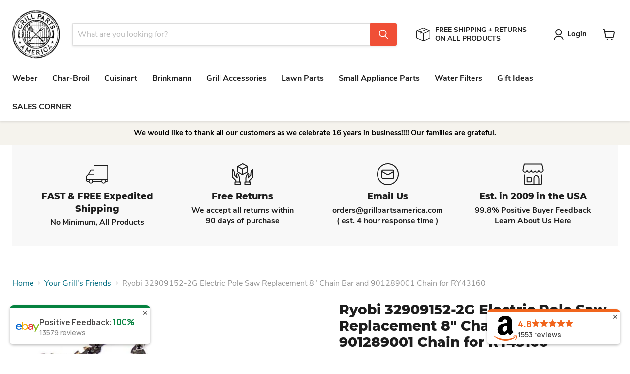

--- FILE ---
content_type: text/html; charset=utf-8
request_url: https://www.grillpartsamerica.com/collections/all/products/ryobi-32909152-2g-electric-pole-saw-replacement-8-chain-bar-and-901289001-chain-for-ry43160?view=recently-viewed
body_size: 1689
content:










  









<div
  class="productgrid--item  imagestyle--natural      productitem--emphasis  product-recently-viewed-card    show-actions--mobile"
  data-product-item
  data-product-quickshop-url="/products/ryobi-32909152-2g-electric-pole-saw-replacement-8-chain-bar-and-901289001-chain-for-ry43160"
  
    data-recently-viewed-card
  
>
  <div class="productitem" data-product-item-content>
    
    
    
    

    

    

    <div class="productitem__container">
      <div class="product-recently-viewed-card-time" data-product-handle="ryobi-32909152-2g-electric-pole-saw-replacement-8-chain-bar-and-901289001-chain-for-ry43160">
      <button
        class="product-recently-viewed-card-remove"
        aria-label="close"
        data-remove-recently-viewed
      >
        


                                                                        <svg class="icon-remove "    aria-hidden="true"    focusable="false"    role="presentation"    xmlns="http://www.w3.org/2000/svg" width="10" height="10" viewBox="0 0 10 10" xmlns="http://www.w3.org/2000/svg">      <path fill="currentColor" d="M6.08785659,5 L9.77469752,1.31315906 L8.68684094,0.225302476 L5,3.91214341 L1.31315906,0.225302476 L0.225302476,1.31315906 L3.91214341,5 L0.225302476,8.68684094 L1.31315906,9.77469752 L5,6.08785659 L8.68684094,9.77469752 L9.77469752,8.68684094 L6.08785659,5 Z"></path>    </svg>                                              

      </button>
    </div>

      <div class="productitem__image-container">
        <a
          class="productitem--image-link"
          href="/products/ryobi-32909152-2g-electric-pole-saw-replacement-8-chain-bar-and-901289001-chain-for-ry43160"
          tabindex="-1"
          data-product-page-link
        >
          <figure
            class="productitem--image"
            data-product-item-image
            
              style="--product-grid-item-image-aspect-ratio: 1.0;"
            
          >
            
              
              

  
    <noscript data-rimg-noscript>
      <img
        
          src="//www.grillpartsamerica.com/cdn/shop/files/ryobi-patio-default-title-ryobi-32909152-2g-electric-pole-saw-replacement-8-chain-bar-and-901289001-chain-for-ry43160-43934591189275_512x512.jpg?v=1703812505"
        

        alt="Ryobi 32909152-2G Electric Pole Saw Replacement 8&quot; Chain Bar and 901289001 Chain for RY43160 - Grill Parts America"
        data-rimg="noscript"
        srcset="//www.grillpartsamerica.com/cdn/shop/files/ryobi-patio-default-title-ryobi-32909152-2g-electric-pole-saw-replacement-8-chain-bar-and-901289001-chain-for-ry43160-43934591189275_512x512.jpg?v=1703812505 1x, //www.grillpartsamerica.com/cdn/shop/files/ryobi-patio-default-title-ryobi-32909152-2g-electric-pole-saw-replacement-8-chain-bar-and-901289001-chain-for-ry43160-43934591189275_998x998.jpg?v=1703812505 1.95x"
        class="productitem--image-primary"
        
        
      >
    </noscript>
  

  <img
    
      src="//www.grillpartsamerica.com/cdn/shop/files/ryobi-patio-default-title-ryobi-32909152-2g-electric-pole-saw-replacement-8-chain-bar-and-901289001-chain-for-ry43160-43934591189275_512x512.jpg?v=1703812505"
    
    alt="Ryobi 32909152-2G Electric Pole Saw Replacement 8&quot; Chain Bar and 901289001 Chain for RY43160 - Grill Parts America"

    
      data-rimg="lazy"
      data-rimg-scale="1"
      data-rimg-template="//www.grillpartsamerica.com/cdn/shop/files/ryobi-patio-default-title-ryobi-32909152-2g-electric-pole-saw-replacement-8-chain-bar-and-901289001-chain-for-ry43160-43934591189275_{size}.jpg?v=1703812505"
      data-rimg-max="1000x1000"
      data-rimg-crop="false"
      
      srcset="data:image/svg+xml;utf8,<svg%20xmlns='http://www.w3.org/2000/svg'%20width='512'%20height='512'></svg>"
    

    class="productitem--image-primary"
    
    
  >



  <div data-rimg-canvas></div>


            

            



























  
  
  

  <span class="productitem__badge productitem__badge--sale"
    data-badge-sales
    style="display: none;"
  >
    <span data-badge-sales-range>
      
        
          Save <span data-price-percent-saved>0</span>%
        
      
    </span>
    <span data-badge-sales-single style="display: none;">
      
        Save <span data-price-percent-saved></span>%
      
    </span>
  </span>

            <span class="visually-hidden">Ryobi 32909152-2G Electric Pole Saw Replacement 8" Chain Bar and 901289001 Chain for RY43160</span>
          </figure>
        </a>
      </div><div class="productitem--info">
        
          
        

        
          






























<div class="price productitem__price ">
  
    <div
      class="price__compare-at visible"
      data-price-compare-container
    >

      
        <span class="money price__original" data-price-original></span>
      
    </div>


    
      
      <div class="price__compare-at--hidden" data-compare-price-range-hidden>
        
          <span class="visually-hidden">Original price</span>
          <span class="money price__compare-at--min" data-price-compare-min>
            $49.95
          </span>
          -
          <span class="visually-hidden">Original price</span>
          <span class="money price__compare-at--max" data-price-compare-max>
            $49.95
          </span>
        
      </div>
      <div class="price__compare-at--hidden" data-compare-price-hidden>
        <span class="visually-hidden">Original price</span>
        <span class="money price__compare-at--single" data-price-compare>
          
        </span>
      </div>
    
  

  <div class="price__current price__current--emphasize " data-price-container>

    

    
      
      
      <span class="money" data-price>
        $49.95
      </span>
    
    
  </div>

  
    
    <div class="price__current--hidden" data-current-price-range-hidden>
      
        <span class="money price__current--min" data-price-min>$49.95</span>
        -
        <span class="money price__current--max" data-price-max>$49.95</span>
      
    </div>
    <div class="price__current--hidden" data-current-price-hidden>
      <span class="visually-hidden">Current price</span>
      <span class="money" data-price>
        $49.95
      </span>
    </div>
  

  
    
    
    
    

    <div
      class="
        productitem__unit-price
        hidden
      "
      data-unit-price
    >
      <span class="productitem__total-quantity" data-total-quantity></span> | <span class="productitem__unit-price--amount money" data-unit-price-amount></span> / <span class="productitem__unit-price--measure" data-unit-price-measure></span>
    </div>
  

  
</div>


        

        <h2 class="productitem--title">
          <a href="/products/ryobi-32909152-2g-electric-pole-saw-replacement-8-chain-bar-and-901289001-chain-for-ry43160" data-product-page-link>
            Ryobi 32909152-2G Electric Pole Saw Replacement 8" Chain Bar and 901289001 Chain for RY43160
          </a>
        </h2>

        
          
            <span class="productitem--vendor">
              <a href="/collections/vendors?q=Ryobi" title="Ryobi">Ryobi</a>
            </span>
          
        

        

        
          
            <div class="productitem__stock-level">
              







<div class="product-stock-level-wrapper" >
  
    <span class="
  product-stock-level
  product-stock-level--continue-selling
  
">
      

      <span class="product-stock-level__text">
        
        <div class="product-stock-level__badge-text">
          
  
    In stock
  

        </div>
      </span>
    </span>
  
</div>

            </div>
          

          
            
          
        

        
          <div class="productitem--description">
            <p>
1(one) - 32909152-2G Bar
1(one) - 901289001 Chain


Ryobi 18 Volt Pole Saw Replacement 8" BAR &amp; CHAIN COMBO for P4360 P4361


901289001 Pole S...</p>

            
              <a
                href="/products/ryobi-32909152-2g-electric-pole-saw-replacement-8-chain-bar-and-901289001-chain-for-ry43160"
                class="productitem--link"
                data-product-page-link
              >
                View full details
              </a>
            
          </div>
        
      </div>

      
    </div>
  </div>

  
    <script type="application/json" data-quick-buy-settings>
      {
        "cart_redirection": true,
        "money_format": "${{amount}}"
      }
    </script>
  
</div>


--- FILE ---
content_type: text/javascript; charset=utf-8
request_url: https://www.grillpartsamerica.com/products/ryobi-32909152-2g-electric-pole-saw-replacement-8-chain-bar-and-901289001-chain-for-ry43160.js
body_size: 505
content:
{"id":1473617756195,"title":"Ryobi 32909152-2G Electric Pole Saw Replacement 8\" Chain Bar and 901289001 Chain for RY43160","handle":"ryobi-32909152-2g-electric-pole-saw-replacement-8-chain-bar-and-901289001-chain-for-ry43160","description":"\u003cul\u003e\n\u003cli\u003e1(one) - 32909152-2G Bar\u003c\/li\u003e\n\u003cli\u003e1(one) - 901289001 Chain\u003cb style=\"font-size: xx-large;\"\u003e\u003cspan style=\"font-family: Arial;\" face=\"Arial\"\u003e\u003c\/span\u003e\u003c\/b\u003e\n\u003c\/li\u003e\n\u003cli\u003e\n\u003cp class=\"it-ttl\" itemprop=\"name\" id=\"itemTitle\"\u003eRyobi 18 Volt Pole Saw Replacement 8\" BAR \u0026amp; CHAIN COMBO for P4360 P4361\u003c\/p\u003e\n\u003c\/li\u003e\n\u003cli\u003e\n\u003cp\u003e901289001 Pole Saw Chain Fits UT43160 RY43160 RY43161 Ryobi\u003c\/p\u003e\n\u003c\/li\u003e\n\u003c\/ul\u003e","published_at":"2018-10-04T20:03:03-05:00","created_at":"2018-10-04T20:03:03-05:00","vendor":"Ryobi","type":"patio","tags":["spreadr-hidden"],"price":4995,"price_min":4995,"price_max":4995,"available":true,"price_varies":false,"compare_at_price":null,"compare_at_price_min":0,"compare_at_price_max":0,"compare_at_price_varies":false,"variants":[{"id":13501777575971,"title":"Default Title","option1":"Default Title","option2":null,"option3":null,"sku":"8Z-0EMO-5YI4","requires_shipping":true,"taxable":true,"featured_image":{"id":43996357525787,"product_id":1473617756195,"position":1,"created_at":"2023-12-28T19:15:05-06:00","updated_at":"2023-12-28T19:15:05-06:00","alt":"Ryobi 32909152-2G Electric Pole Saw Replacement 8\" Chain Bar and 901289001 Chain for RY43160 - Grill Parts America","width":1000,"height":1000,"src":"https:\/\/cdn.shopify.com\/s\/files\/1\/1902\/1605\/files\/ryobi-patio-default-title-ryobi-32909152-2g-electric-pole-saw-replacement-8-chain-bar-and-901289001-chain-for-ry43160-43934591189275.jpg?v=1703812505","variant_ids":[13501777575971]},"available":true,"name":"Ryobi 32909152-2G Electric Pole Saw Replacement 8\" Chain Bar and 901289001 Chain for RY43160","public_title":null,"options":["Default Title"],"price":4995,"weight":340,"compare_at_price":null,"inventory_management":"shopify","barcode":"695978358934","featured_media":{"alt":"Ryobi 32909152-2G Electric Pole Saw Replacement 8\" Chain Bar and 901289001 Chain for RY43160 - Grill Parts America","id":36437221900571,"position":1,"preview_image":{"aspect_ratio":1.0,"height":1000,"width":1000,"src":"https:\/\/cdn.shopify.com\/s\/files\/1\/1902\/1605\/files\/ryobi-patio-default-title-ryobi-32909152-2g-electric-pole-saw-replacement-8-chain-bar-and-901289001-chain-for-ry43160-43934591189275.jpg?v=1703812505"}},"requires_selling_plan":false,"selling_plan_allocations":[]}],"images":["\/\/cdn.shopify.com\/s\/files\/1\/1902\/1605\/files\/ryobi-patio-default-title-ryobi-32909152-2g-electric-pole-saw-replacement-8-chain-bar-and-901289001-chain-for-ry43160-43934591189275.jpg?v=1703812505"],"featured_image":"\/\/cdn.shopify.com\/s\/files\/1\/1902\/1605\/files\/ryobi-patio-default-title-ryobi-32909152-2g-electric-pole-saw-replacement-8-chain-bar-and-901289001-chain-for-ry43160-43934591189275.jpg?v=1703812505","options":[{"name":"Title","position":1,"values":["Default Title"]}],"url":"\/products\/ryobi-32909152-2g-electric-pole-saw-replacement-8-chain-bar-and-901289001-chain-for-ry43160","media":[{"alt":"Ryobi 32909152-2G Electric Pole Saw Replacement 8\" Chain Bar and 901289001 Chain for RY43160 - Grill Parts America","id":36437221900571,"position":1,"preview_image":{"aspect_ratio":1.0,"height":1000,"width":1000,"src":"https:\/\/cdn.shopify.com\/s\/files\/1\/1902\/1605\/files\/ryobi-patio-default-title-ryobi-32909152-2g-electric-pole-saw-replacement-8-chain-bar-and-901289001-chain-for-ry43160-43934591189275.jpg?v=1703812505"},"aspect_ratio":1.0,"height":1000,"media_type":"image","src":"https:\/\/cdn.shopify.com\/s\/files\/1\/1902\/1605\/files\/ryobi-patio-default-title-ryobi-32909152-2g-electric-pole-saw-replacement-8-chain-bar-and-901289001-chain-for-ry43160-43934591189275.jpg?v=1703812505","width":1000}],"requires_selling_plan":false,"selling_plan_groups":[]}

--- FILE ---
content_type: text/javascript
request_url: https://cdn.shopify.com/extensions/019b367c-5402-7663-a0f4-16c3b353413d/shopify-cli-65/assets/reputon-amazon-compact-widget.js
body_size: 29532
content:
(()=>{var e={774:e=>{e.exports=function(e,t,n,r){var o=n?n.call(r,e,t):void 0;if(void 0!==o)return!!o;if(e===t)return!0;if("object"!=typeof e||!e||"object"!=typeof t||!t)return!1;var i=Object.keys(e),a=Object.keys(t);if(i.length!==a.length)return!1;for(var c=Object.prototype.hasOwnProperty.bind(t),u=0;u<i.length;u++){var s=i[u];if(!c(s))return!1;var l=e[s],f=t[s];if(!1===(o=n?n.call(r,l,f,s):void 0)||void 0===o&&l!==f)return!1}return!0}}},t={};function n(r){var o=t[r];if(void 0!==o)return o.exports;var i=t[r]={exports:{}};return e[r](i,i.exports,n),i.exports}n.n=e=>{var t=e&&e.__esModule?()=>e.default:()=>e;return n.d(t,{a:t}),t},n.d=(e,t)=>{for(var r in t)n.o(t,r)&&!n.o(e,r)&&Object.defineProperty(e,r,{enumerable:!0,get:t[r]})},n.o=(e,t)=>Object.prototype.hasOwnProperty.call(e,t),n.nc=void 0,(()=>{"use strict";function e(t){return e="function"==typeof Symbol&&"symbol"==typeof Symbol.iterator?function(e){return typeof e}:function(e){return e&&"function"==typeof Symbol&&e.constructor===Symbol&&e!==Symbol.prototype?"symbol":typeof e},e(t)}function t(t,n,r){return(n=function(t){var n=function(t,n){if("object"!==e(t)||null===t)return t;var r=t[Symbol.toPrimitive];if(void 0!==r){var o=r.call(t,"string");if("object"!==e(o))return o;throw new TypeError("@@toPrimitive must return a primitive value.")}return String(t)}(t);return"symbol"===e(n)?n:String(n)}(n))in t?Object.defineProperty(t,n,{value:r,enumerable:!0,configurable:!0,writable:!0}):t[n]=r,t}var r,o,i,a,c,u,s,l,f={},p=[],d=/acit|ex(?:s|g|n|p|$)|rph|grid|ows|mnc|ntw|ine[ch]|zoo|^ord|itera/i,h=Array.isArray;function _(e,t){for(var n in t)e[n]=t[n];return e}function m(e){var t=e.parentNode;t&&t.removeChild(e)}function v(e,t,n){var o,i,a,c={};for(a in t)"key"==a?o=t[a]:"ref"==a?i=t[a]:c[a]=t[a];if(arguments.length>2&&(c.children=arguments.length>3?r.call(arguments,2):n),"function"==typeof e&&null!=e.defaultProps)for(a in e.defaultProps)void 0===c[a]&&(c[a]=e.defaultProps[a]);return g(e,c,o,i,null)}function g(e,t,n,r,a){var c={type:e,props:t,key:n,ref:r,__k:null,__:null,__b:0,__e:null,__d:void 0,__c:null,constructor:void 0,__v:null==a?++i:a,__i:-1,__u:0};return null==a&&null!=o.vnode&&o.vnode(c),c}function y(e){return e.children}function b(e,t){this.props=e,this.context=t}function w(e,t){if(null==t)return e.__?w(e.__,e.__i+1):null;for(var n;t<e.__k.length;t++)if(null!=(n=e.__k[t])&&null!=n.__e)return n.__e;return"function"==typeof e.type?w(e):null}function C(e){var t,n;if(null!=(e=e.__)&&null!=e.__c){for(e.__e=e.__c.base=null,t=0;t<e.__k.length;t++)if(null!=(n=e.__k[t])&&null!=n.__e){e.__e=e.__c.base=n.__e;break}return C(e)}}function S(e){(!e.__d&&(e.__d=!0)&&a.push(e)&&!x.__r++||c!==o.debounceRendering)&&((c=o.debounceRendering)||u)(x)}function x(){var e,t,n,r,i,c,u,l,f;for(a.sort(s);e=a.shift();)e.__d&&(t=a.length,r=void 0,c=(i=(n=e).__v).__e,l=[],f=[],(u=n.__P)&&((r=_({},i)).__v=i.__v+1,o.vnode&&o.vnode(r),j(u,r,i,n.__n,void 0!==u.ownerSVGElement,32&i.__u?[c]:null,l,null==c?w(i):c,!!(32&i.__u),f),r.__.__k[r.__i]=r,T(l,r,f),r.__e!=c&&C(r)),a.length>t&&a.sort(s));x.__r=0}function k(e,t,n,r,o,i,a,c,u,s,l){var d,h,_,m,v,g=r&&r.__k||p,y=t.length;for(n.__d=u,A(n,t,g),u=n.__d,d=0;d<y;d++)null!=(_=n.__k[d])&&"boolean"!=typeof _&&"function"!=typeof _&&(h=-1===_.__i?f:g[_.__i]||f,_.__i=d,j(e,_,h,o,i,a,c,u,s,l),m=_.__e,_.ref&&h.ref!=_.ref&&(h.ref&&$(h.ref,null,_),l.push(_.ref,_.__c||m,_)),null==v&&null!=m&&(v=m),65536&_.__u||h.__k===_.__k?u=P(_,u,e):"function"==typeof _.type&&void 0!==_.__d?u=_.__d:m&&(u=m.nextSibling),_.__d=void 0,_.__u&=-196609);n.__d=u,n.__e=v}function A(e,t,n){var r,o,i,a,c,u=t.length,s=n.length,l=s,f=0;for(e.__k=[],r=0;r<u;r++)null!=(o=e.__k[r]=null==(o=t[r])||"boolean"==typeof o||"function"==typeof o?null:"string"==typeof o||"number"==typeof o||"bigint"==typeof o||o.constructor==String?g(null,o,null,null,o):h(o)?g(y,{children:o},null,null,null):void 0===o.constructor&&o.__b>0?g(o.type,o.props,o.key,o.ref?o.ref:null,o.__v):o)?(o.__=e,o.__b=e.__b+1,c=E(o,n,a=r+f,l),o.__i=c,i=null,-1!==c&&(l--,(i=n[c])&&(i.__u|=131072)),null==i||null===i.__v?(-1==c&&f--,"function"!=typeof o.type&&(o.__u|=65536)):c!==a&&(c===a+1?f++:c>a?l>u-a?f+=c-a:f--:f=c<a&&c==a-1?c-a:0,c!==r+f&&(o.__u|=65536))):(i=n[r])&&null==i.key&&i.__e&&(i.__e==e.__d&&(e.__d=w(i)),M(i,i,!1),n[r]=null,l--);if(l)for(r=0;r<s;r++)null!=(i=n[r])&&0==(131072&i.__u)&&(i.__e==e.__d&&(e.__d=w(i)),M(i,i))}function P(e,t,n){var r,o;if("function"==typeof e.type){for(r=e.__k,o=0;r&&o<r.length;o++)r[o]&&(r[o].__=e,t=P(r[o],t,n));return t}return e.__e!=t&&(n.insertBefore(e.__e,t||null),t=e.__e),t&&t.nextSibling}function N(e,t){return t=t||[],null==e||"boolean"==typeof e||(h(e)?e.some((function(e){N(e,t)})):t.push(e)),t}function E(e,t,n,r){var o=e.key,i=e.type,a=n-1,c=n+1,u=t[n];if(null===u||u&&o==u.key&&i===u.type)return n;if(r>(null!=u&&0==(131072&u.__u)?1:0))for(;a>=0||c<t.length;){if(a>=0){if((u=t[a])&&0==(131072&u.__u)&&o==u.key&&i===u.type)return a;a--}if(c<t.length){if((u=t[c])&&0==(131072&u.__u)&&o==u.key&&i===u.type)return c;c++}}return-1}function I(e,t,n){"-"===t[0]?e.setProperty(t,null==n?"":n):e[t]=null==n?"":"number"!=typeof n||d.test(t)?n:n+"px"}function O(e,t,n,r,o){var i;e:if("style"===t)if("string"==typeof n)e.style.cssText=n;else{if("string"==typeof r&&(e.style.cssText=r=""),r)for(t in r)n&&t in n||I(e.style,t,"");if(n)for(t in n)r&&n[t]===r[t]||I(e.style,t,n[t])}else if("o"===t[0]&&"n"===t[1])i=t!==(t=t.replace(/(PointerCapture)$|Capture$/,"$1")),t=t.toLowerCase()in e?t.toLowerCase().slice(2):t.slice(2),e.l||(e.l={}),e.l[t+i]=n,n?r?n.u=r.u:(n.u=Date.now(),e.addEventListener(t,i?D:R,i)):e.removeEventListener(t,i?D:R,i);else{if(o)t=t.replace(/xlink(H|:h)/,"h").replace(/sName$/,"s");else if("width"!==t&&"height"!==t&&"href"!==t&&"list"!==t&&"form"!==t&&"tabIndex"!==t&&"download"!==t&&"rowSpan"!==t&&"colSpan"!==t&&"role"!==t&&t in e)try{e[t]=null==n?"":n;break e}catch(e){}"function"==typeof n||(null==n||!1===n&&"-"!==t[4]?e.removeAttribute(t):e.setAttribute(t,n))}}function R(e){var t=this.l[e.type+!1];if(e.t){if(e.t<=t.u)return}else e.t=Date.now();return t(o.event?o.event(e):e)}function D(e){return this.l[e.type+!0](o.event?o.event(e):e)}function j(e,t,n,r,i,a,c,u,s,l){var f,p,d,m,v,g,w,C,S,x,A,P,N,E,I,O=t.type;if(void 0!==t.constructor)return null;128&n.__u&&(s=!!(32&n.__u),a=[u=t.__e=n.__e]),(f=o.__b)&&f(t);e:if("function"==typeof O)try{if(C=t.props,S=(f=O.contextType)&&r[f.__c],x=f?S?S.props.value:f.__:r,n.__c?w=(p=t.__c=n.__c).__=p.__E:("prototype"in O&&O.prototype.render?t.__c=p=new O(C,x):(t.__c=p=new b(C,x),p.constructor=O,p.render=L),S&&S.sub(p),p.props=C,p.state||(p.state={}),p.context=x,p.__n=r,d=p.__d=!0,p.__h=[],p._sb=[]),null==p.__s&&(p.__s=p.state),null!=O.getDerivedStateFromProps&&(p.__s==p.state&&(p.__s=_({},p.__s)),_(p.__s,O.getDerivedStateFromProps(C,p.__s))),m=p.props,v=p.state,p.__v=t,d)null==O.getDerivedStateFromProps&&null!=p.componentWillMount&&p.componentWillMount(),null!=p.componentDidMount&&p.__h.push(p.componentDidMount);else{if(null==O.getDerivedStateFromProps&&C!==m&&null!=p.componentWillReceiveProps&&p.componentWillReceiveProps(C,x),!p.__e&&(null!=p.shouldComponentUpdate&&!1===p.shouldComponentUpdate(C,p.__s,x)||t.__v===n.__v)){for(t.__v!==n.__v&&(p.props=C,p.state=p.__s,p.__d=!1),t.__e=n.__e,t.__k=n.__k,t.__k.forEach((function(e){e&&(e.__=t)})),A=0;A<p._sb.length;A++)p.__h.push(p._sb[A]);p._sb=[],p.__h.length&&c.push(p);break e}null!=p.componentWillUpdate&&p.componentWillUpdate(C,p.__s,x),null!=p.componentDidUpdate&&p.__h.push((function(){p.componentDidUpdate(m,v,g)}))}if(p.context=x,p.props=C,p.__P=e,p.__e=!1,P=o.__r,N=0,"prototype"in O&&O.prototype.render){for(p.state=p.__s,p.__d=!1,P&&P(t),f=p.render(p.props,p.state,p.context),E=0;E<p._sb.length;E++)p.__h.push(p._sb[E]);p._sb=[]}else do{p.__d=!1,P&&P(t),f=p.render(p.props,p.state,p.context),p.state=p.__s}while(p.__d&&++N<25);p.state=p.__s,null!=p.getChildContext&&(r=_(_({},r),p.getChildContext())),d||null==p.getSnapshotBeforeUpdate||(g=p.getSnapshotBeforeUpdate(m,v)),k(e,h(I=null!=f&&f.type===y&&null==f.key?f.props.children:f)?I:[I],t,n,r,i,a,c,u,s,l),p.base=t.__e,t.__u&=-161,p.__h.length&&c.push(p),w&&(p.__E=p.__=null)}catch(e){t.__v=null,s||null!=a?(t.__e=u,t.__u|=s?160:32,a[a.indexOf(u)]=null):(t.__e=n.__e,t.__k=n.__k),o.__e(e,t,n)}else null==a&&t.__v===n.__v?(t.__k=n.__k,t.__e=n.__e):t.__e=z(n.__e,t,n,r,i,a,c,s,l);(f=o.diffed)&&f(t)}function T(e,t,n){t.__d=void 0;for(var r=0;r<n.length;r++)$(n[r],n[++r],n[++r]);o.__c&&o.__c(t,e),e.some((function(t){try{e=t.__h,t.__h=[],e.some((function(e){e.call(t)}))}catch(e){o.__e(e,t.__v)}}))}function z(e,t,n,o,i,a,c,u,s){var l,p,d,_,v,g,y,b=n.props,C=t.props,S=t.type;if("svg"===S&&(i=!0),null!=a)for(l=0;l<a.length;l++)if((v=a[l])&&"setAttribute"in v==!!S&&(S?v.localName===S:3===v.nodeType)){e=v,a[l]=null;break}if(null==e){if(null===S)return document.createTextNode(C);e=i?document.createElementNS("http://www.w3.org/2000/svg",S):document.createElement(S,C.is&&C),a=null,u=!1}if(null===S)b===C||u&&e.data===C||(e.data=C);else{if(a=a&&r.call(e.childNodes),b=n.props||f,!u&&null!=a)for(b={},l=0;l<e.attributes.length;l++)b[(v=e.attributes[l]).name]=v.value;for(l in b)v=b[l],"children"==l||("dangerouslySetInnerHTML"==l?d=v:"key"===l||l in C||O(e,l,null,v,i));for(l in C)v=C[l],"children"==l?_=v:"dangerouslySetInnerHTML"==l?p=v:"value"==l?g=v:"checked"==l?y=v:"key"===l||u&&"function"!=typeof v||b[l]===v||O(e,l,v,b[l],i);if(p)u||d&&(p.__html===d.__html||p.__html===e.innerHTML)||(e.innerHTML=p.__html),t.__k=[];else if(d&&(e.innerHTML=""),k(e,h(_)?_:[_],t,n,o,i&&"foreignObject"!==S,a,c,a?a[0]:n.__k&&w(n,0),u,s),null!=a)for(l=a.length;l--;)null!=a[l]&&m(a[l]);u||(l="value",void 0!==g&&(g!==e[l]||"progress"===S&&!g||"option"===S&&g!==b[l])&&O(e,l,g,b[l],!1),l="checked",void 0!==y&&y!==e[l]&&O(e,l,y,b[l],!1))}return e}function $(e,t,n){try{"function"==typeof e?e(t):e.current=t}catch(e){o.__e(e,n)}}function M(e,t,n){var r,i;if(o.unmount&&o.unmount(e),(r=e.ref)&&(r.current&&r.current!==e.__e||$(r,null,t)),null!=(r=e.__c)){if(r.componentWillUnmount)try{r.componentWillUnmount()}catch(e){o.__e(e,t)}r.base=r.__P=null,e.__c=void 0}if(r=e.__k)for(i=0;i<r.length;i++)r[i]&&M(r[i],t,n||"function"!=typeof e.type);n||null==e.__e||m(e.__e),e.__=e.__e=e.__d=void 0}function L(e,t,n){return this.constructor(e,n)}function F(e,t,n){var i,a,c,u;o.__&&o.__(e,t),a=(i="function"==typeof n)?null:n&&n.__k||t.__k,c=[],u=[],j(t,e=(!i&&n||t).__k=v(y,null,[e]),a||f,f,void 0!==t.ownerSVGElement,!i&&n?[n]:a?null:t.firstChild?r.call(t.childNodes):null,c,!i&&n?n:a?a.__e:t.firstChild,i,u),T(c,e,u)}function H(e,t){F(e,t,H)}function B(e,t,n){var o,i,a,c,u=_({},e.props);for(a in e.type&&e.type.defaultProps&&(c=e.type.defaultProps),t)"key"==a?o=t[a]:"ref"==a?i=t[a]:u[a]=void 0===t[a]&&void 0!==c?c[a]:t[a];return arguments.length>2&&(u.children=arguments.length>3?r.call(arguments,2):n),g(e.type,u,o||e.key,i||e.ref,null)}function W(e,t){var n={__c:t="__cC"+l++,__:e,Consumer:function(e,t){return e.children(t)},Provider:function(e){var n,r;return this.getChildContext||(n=[],(r={})[t]=this,this.getChildContext=function(){return r},this.shouldComponentUpdate=function(e){this.props.value!==e.value&&n.some((function(e){e.__e=!0,S(e)}))},this.sub=function(e){n.push(e);var t=e.componentWillUnmount;e.componentWillUnmount=function(){n.splice(n.indexOf(e),1),t&&t.call(e)}}),e.children}};return n.Provider.__=n.Consumer.contextType=n}function U(e){if(Array.isArray(e))return e}function q(e,t){(null==t||t>e.length)&&(t=e.length);for(var n=0,r=new Array(t);n<t;n++)r[n]=e[n];return r}function V(e,t){if(e){if("string"==typeof e)return q(e,t);var n=Object.prototype.toString.call(e).slice(8,-1);return"Object"===n&&e.constructor&&(n=e.constructor.name),"Map"===n||"Set"===n?Array.from(e):"Arguments"===n||/^(?:Ui|I)nt(?:8|16|32)(?:Clamped)?Array$/.test(n)?q(e,t):void 0}}function G(){throw new TypeError("Invalid attempt to destructure non-iterable instance.\nIn order to be iterable, non-array objects must have a [Symbol.iterator]() method.")}function Y(e,t){return U(e)||function(e,t){var n=null==e?null:"undefined"!=typeof Symbol&&e[Symbol.iterator]||e["@@iterator"];if(null!=n){var r,o,i,a,c=[],u=!0,s=!1;try{if(i=(n=n.call(e)).next,0===t){if(Object(n)!==n)return;u=!1}else for(;!(u=(r=i.call(n)).done)&&(c.push(r.value),c.length!==t);u=!0);}catch(e){s=!0,o=e}finally{try{if(!u&&null!=n.return&&(a=n.return(),Object(a)!==a))return}finally{if(s)throw o}}return c}}(e,t)||V(e,t)||G()}r=p.slice,o={__e:function(e,t,n,r){for(var o,i,a;t=t.__;)if((o=t.__c)&&!o.__)try{if((i=o.constructor)&&null!=i.getDerivedStateFromError&&(o.setState(i.getDerivedStateFromError(e)),a=o.__d),null!=o.componentDidCatch&&(o.componentDidCatch(e,r||{}),a=o.__d),a)return o.__E=o}catch(t){e=t}throw e}},i=0,b.prototype.setState=function(e,t){var n;n=null!=this.__s&&this.__s!==this.state?this.__s:this.__s=_({},this.state),"function"==typeof e&&(e=e(_({},n),this.props)),e&&_(n,e),null!=e&&this.__v&&(t&&this._sb.push(t),S(this))},b.prototype.forceUpdate=function(e){this.__v&&(this.__e=!0,e&&this.__h.push(e),S(this))},b.prototype.render=y,a=[],u="function"==typeof Promise?Promise.prototype.then.bind(Promise.resolve()):setTimeout,s=function(e,t){return e.__v.__b-t.__v.__b},x.__r=0,l=0;var Z,J,K,Q,X=0,ee=[],te=[],ne=o.__b,re=o.__r,oe=o.diffed,ie=o.__c,ae=o.unmount;function ce(e,t){o.__h&&o.__h(J,e,X||t),X=0;var n=J.__H||(J.__H={__:[],__h:[]});return e>=n.__.length&&n.__.push({__V:te}),n.__[e]}function ue(e){return X=1,se(be,e)}function se(e,t,n){var r=ce(Z++,2);if(r.t=e,!r.__c&&(r.__=[n?n(t):be(void 0,t),function(e){var t=r.__N?r.__N[0]:r.__[0],n=r.t(t,e);t!==n&&(r.__N=[n,r.__[1]],r.__c.setState({}))}],r.__c=J,!J.u)){var o=function(e,t,n){if(!r.__c.__H)return!0;var o=r.__c.__H.__.filter((function(e){return e.__c}));if(o.every((function(e){return!e.__N})))return!i||i.call(this,e,t,n);var a=!1;return o.forEach((function(e){if(e.__N){var t=e.__[0];e.__=e.__N,e.__N=void 0,t!==e.__[0]&&(a=!0)}})),!(!a&&r.__c.props===e)&&(!i||i.call(this,e,t,n))};J.u=!0;var i=J.shouldComponentUpdate,a=J.componentWillUpdate;J.componentWillUpdate=function(e,t,n){if(this.__e){var r=i;i=void 0,o(e,t,n),i=r}a&&a.call(this,e,t,n)},J.shouldComponentUpdate=o}return r.__N||r.__}function le(e,t){var n=ce(Z++,3);!o.__s&&ye(n.__H,t)&&(n.__=e,n.i=t,J.__H.__h.push(n))}function fe(e,t){var n=ce(Z++,4);!o.__s&&ye(n.__H,t)&&(n.__=e,n.i=t,J.__h.push(n))}function pe(e,t){var n=ce(Z++,7);return ye(n.__H,t)?(n.__V=e(),n.i=t,n.__h=e,n.__V):n.__}function de(e){var t=J.context[e.__c],n=ce(Z++,9);return n.c=e,t?(null==n.__&&(n.__=!0,t.sub(J)),t.props.value):e.__}function he(){for(var e;e=ee.shift();)if(e.__P&&e.__H)try{e.__H.__h.forEach(ve),e.__H.__h.forEach(ge),e.__H.__h=[]}catch(t){e.__H.__h=[],o.__e(t,e.__v)}}o.__b=function(e){J=null,ne&&ne(e)},o.__r=function(e){re&&re(e),Z=0;var t=(J=e.__c).__H;t&&(K===J?(t.__h=[],J.__h=[],t.__.forEach((function(e){e.__N&&(e.__=e.__N),e.__V=te,e.__N=e.i=void 0}))):(t.__h.forEach(ve),t.__h.forEach(ge),t.__h=[],Z=0)),K=J},o.diffed=function(e){oe&&oe(e);var t=e.__c;t&&t.__H&&(t.__H.__h.length&&(1!==ee.push(t)&&Q===o.requestAnimationFrame||((Q=o.requestAnimationFrame)||me)(he)),t.__H.__.forEach((function(e){e.i&&(e.__H=e.i),e.__V!==te&&(e.__=e.__V),e.i=void 0,e.__V=te}))),K=J=null},o.__c=function(e,t){t.some((function(e){try{e.__h.forEach(ve),e.__h=e.__h.filter((function(e){return!e.__||ge(e)}))}catch(n){t.some((function(e){e.__h&&(e.__h=[])})),t=[],o.__e(n,e.__v)}})),ie&&ie(e,t)},o.unmount=function(e){ae&&ae(e);var t,n=e.__c;n&&n.__H&&(n.__H.__.forEach((function(e){try{ve(e)}catch(e){t=e}})),n.__H=void 0,t&&o.__e(t,n.__v))};var _e="function"==typeof requestAnimationFrame;function me(e){var t,n=function(){clearTimeout(r),_e&&cancelAnimationFrame(t),setTimeout(e)},r=setTimeout(n,100);_e&&(t=requestAnimationFrame(n))}function ve(e){var t=J,n=e.__c;"function"==typeof n&&(e.__c=void 0,n()),J=t}function ge(e){var t=J;e.__c=e.__(),J=t}function ye(e,t){return!e||e.length!==t.length||t.some((function(t,n){return t!==e[n]}))}function be(e,t){return"function"==typeof t?t(e):t}function we(e){if("undefined"!=typeof Symbol&&null!=e[Symbol.iterator]||null!=e["@@iterator"])return Array.from(e)}function Ce(e,t){var n=Object.keys(e);if(Object.getOwnPropertySymbols){var r=Object.getOwnPropertySymbols(e);t&&(r=r.filter((function(t){return Object.getOwnPropertyDescriptor(e,t).enumerable}))),n.push.apply(n,r)}return n}function Se(e){for(var n=1;n<arguments.length;n++){var r=null!=arguments[n]?arguments[n]:{};n%2?Ce(Object(r),!0).forEach((function(n){t(e,n,r[n])})):Object.getOwnPropertyDescriptors?Object.defineProperties(e,Object.getOwnPropertyDescriptors(r)):Ce(Object(r)).forEach((function(t){Object.defineProperty(e,t,Object.getOwnPropertyDescriptor(r,t))}))}return e}function xe(e){var t=arguments.length>1&&void 0!==arguments[1]?arguments[1]:5;if(e){for(var n=[],r=e,o=0;o<t;o++)o<Math.floor(Math.abs(e))||r>=.75?n.push("full"):r>=.25&&r<.75?n.push("half"):n.push("none"),r--;return n}}var ke=function(e){return null==e?void 0:e.toFixed(1)};var Ae=function(e,t){if(!e||!e.trim()||!e.includes(" "))return e;try{var n=U(a=e.split(" "))||we(a)||V(a)||G(),r=n[0],o=n.slice(1);if("ONLY_NAME"===t)return r;if("NAME_SHORT_LAST_NAME"===t){var i=o.join(" ").charAt(0).toUpperCase();return"".concat(r," ").concat(i)}return e}catch(t){return e}var a},Pe="reputon-amazon-reviews-widget",Ne="grid",Ee="basic",Ie="compact_carousel",Oe="basic_slide",Re="carousel",De="standard",je="masonry",Te="stars_widget",ze="small",$e="data-theme",Me="data-fixed-reviews-height",Le="data-position-horizontal",Fe="data-position-vertical",He="data-position-type",Be="data-sticky",We="data-show-product-picture",Ue="data-show-date",qe="data-product-reviews",Ve="data-alignment",Ge="data-text-style",Ye="data-info-position",Ze="data-rating-style",Je=["left","center","in-card","none"],Ke=["left","center"],Qe=["left","center"],Xe=["top","bottom"],et=["plain","quoted"];function tt(e,t){var n=Object.keys(e);if(Object.getOwnPropertySymbols){var r=Object.getOwnPropertySymbols(e);t&&(r=r.filter((function(t){return Object.getOwnPropertyDescriptor(e,t).enumerable}))),n.push.apply(n,r)}return n}function nt(e){for(var n=1;n<arguments.length;n++){var r=null!=arguments[n]?arguments[n]:{};n%2?tt(Object(r),!0).forEach((function(n){t(e,n,r[n])})):Object.getOwnPropertyDescriptors?Object.defineProperties(e,Object.getOwnPropertyDescriptors(r)):tt(Object(r)).forEach((function(t){Object.defineProperty(e,t,Object.getOwnPropertyDescriptor(r,t))}))}return e}var rt=function(){return rt=Object.assign||function(e){for(var t,n=1,r=arguments.length;n<r;n++)for(var o in t=arguments[n])Object.prototype.hasOwnProperty.call(t,o)&&(e[o]=t[o]);return e},rt.apply(this,arguments)};function ot(e,t,n){if(n||2===arguments.length)for(var r,o=0,i=t.length;o<i;o++)!r&&o in t||(r||(r=Array.prototype.slice.call(t,0,o)),r[o]=t[o]);return e.concat(r||Array.prototype.slice.call(t))}function it(e,t){for(var n in t)e[n]=t[n];return e}function at(e,t){for(var n in e)if("__source"!==n&&!(n in t))return!0;for(var r in t)if("__source"!==r&&e[r]!==t[r])return!0;return!1}function ct(e){this.props=e}Object.create,Object.create,(ct.prototype=new b).isPureReactComponent=!0,ct.prototype.shouldComponentUpdate=function(e,t){return at(this.props,e)||at(this.state,t)};var ut=o.__b;o.__b=function(e){e.type&&e.type.__f&&e.ref&&(e.props.ref=e.ref,e.ref=null),ut&&ut(e)};var st="undefined"!=typeof Symbol&&Symbol.for&&Symbol.for("react.forward_ref")||3911,lt=function(e,t){return null==e?null:N(N(e).map(t))},ft={map:lt,forEach:lt,count:function(e){return e?N(e).length:0},only:function(e){var t=N(e);if(1!==t.length)throw"Children.only";return t[0]},toArray:N},pt=o.__e;o.__e=function(e,t,n,r){if(e.then)for(var o,i=t;i=i.__;)if((o=i.__c)&&o.__c)return null==t.__e&&(t.__e=n.__e,t.__k=n.__k),o.__c(e,t);pt(e,t,n,r)};var dt=o.unmount;function ht(e,t,n){return e&&(e.__c&&e.__c.__H&&(e.__c.__H.__.forEach((function(e){"function"==typeof e.__c&&e.__c()})),e.__c.__H=null),null!=(e=it({},e)).__c&&(e.__c.__P===n&&(e.__c.__P=t),e.__c=null),e.__k=e.__k&&e.__k.map((function(e){return ht(e,t,n)}))),e}function _t(e,t,n){return e&&n&&(e.__v=null,e.__k=e.__k&&e.__k.map((function(e){return _t(e,t,n)})),e.__c&&e.__c.__P===t&&(e.__e&&n.appendChild(e.__e),e.__c.__e=!0,e.__c.__P=n)),e}function mt(){this.__u=0,this.t=null,this.__b=null}function vt(e){var t=e.__.__c;return t&&t.__a&&t.__a(e)}function gt(){this.u=null,this.o=null}o.unmount=function(e){var t=e.__c;t&&t.__R&&t.__R(),t&&32&e.__u&&(e.type=null),dt&&dt(e)},(mt.prototype=new b).__c=function(e,t){var n=t.__c,r=this;null==r.t&&(r.t=[]),r.t.push(n);var o=vt(r.__v),i=!1,a=function(){i||(i=!0,n.__R=null,o?o(c):c())};n.__R=a;var c=function(){if(!--r.__u){if(r.state.__a){var e=r.state.__a;r.__v.__k[0]=_t(e,e.__c.__P,e.__c.__O)}var t;for(r.setState({__a:r.__b=null});t=r.t.pop();)t.forceUpdate()}};r.__u++||32&t.__u||r.setState({__a:r.__b=r.__v.__k[0]}),e.then(a,a)},mt.prototype.componentWillUnmount=function(){this.t=[]},mt.prototype.render=function(e,t){if(this.__b){if(this.__v.__k){var n=document.createElement("div"),r=this.__v.__k[0].__c;this.__v.__k[0]=ht(this.__b,n,r.__O=r.__P)}this.__b=null}var o=t.__a&&v(y,null,e.fallback);return o&&(o.__u&=-33),[v(y,null,t.__a?null:e.children),o]};var yt=function(e,t,n){if(++n[1]===n[0]&&e.o.delete(t),e.props.revealOrder&&("t"!==e.props.revealOrder[0]||!e.o.size))for(n=e.u;n;){for(;n.length>3;)n.pop()();if(n[1]<n[0])break;e.u=n=n[2]}};function bt(e){return this.getChildContext=function(){return e.context},e.children}function wt(e){var t=this,n=e.i;t.componentWillUnmount=function(){F(null,t.l),t.l=null,t.i=null},t.i&&t.i!==n&&t.componentWillUnmount(),t.l||(t.i=n,t.l={nodeType:1,parentNode:n,childNodes:[],appendChild:function(e){this.childNodes.push(e),t.i.appendChild(e)},insertBefore:function(e,n){this.childNodes.push(e),t.i.appendChild(e)},removeChild:function(e){this.childNodes.splice(this.childNodes.indexOf(e)>>>1,1),t.i.removeChild(e)}}),F(v(bt,{context:t.context},e.__v),t.l)}(gt.prototype=new b).__a=function(e){var t=this,n=vt(t.__v),r=t.o.get(e);return r[0]++,function(o){var i=function(){t.props.revealOrder?(r.push(o),yt(t,e,r)):o()};n?n(i):i()}},gt.prototype.render=function(e){this.u=null,this.o=new Map;var t=N(e.children);e.revealOrder&&"b"===e.revealOrder[0]&&t.reverse();for(var n=t.length;n--;)this.o.set(t[n],this.u=[1,0,this.u]);return e.children},gt.prototype.componentDidUpdate=gt.prototype.componentDidMount=function(){var e=this;this.o.forEach((function(t,n){yt(e,n,t)}))};var Ct="undefined"!=typeof Symbol&&Symbol.for&&Symbol.for("react.element")||60103,St=/^(?:accent|alignment|arabic|baseline|cap|clip(?!PathU)|color|dominant|fill|flood|font|glyph(?!R)|horiz|image(!S)|letter|lighting|marker(?!H|W|U)|overline|paint|pointer|shape|stop|strikethrough|stroke|text(?!L)|transform|underline|unicode|units|v|vector|vert|word|writing|x(?!C))[A-Z]/,xt=/^on(Ani|Tra|Tou|BeforeInp|Compo)/,kt=/[A-Z0-9]/g,At="undefined"!=typeof document,Pt=function(e){return("undefined"!=typeof Symbol&&"symbol"==typeof Symbol()?/fil|che|rad/:/fil|che|ra/).test(e)};b.prototype.isReactComponent={},["componentWillMount","componentWillReceiveProps","componentWillUpdate"].forEach((function(e){Object.defineProperty(b.prototype,e,{configurable:!0,get:function(){return this["UNSAFE_"+e]},set:function(t){Object.defineProperty(this,e,{configurable:!0,writable:!0,value:t})}})}));var Nt=o.event;function Et(){}function It(){return this.cancelBubble}function Ot(){return this.defaultPrevented}o.event=function(e){return Nt&&(e=Nt(e)),e.persist=Et,e.isPropagationStopped=It,e.isDefaultPrevented=Ot,e.nativeEvent=e};var Rt,Dt={enumerable:!1,configurable:!0,get:function(){return this.class}},jt=o.vnode;o.vnode=function(e){"string"==typeof e.type&&function(e){var t=e.props,n=e.type,r={};for(var o in t){var i=t[o];if(!("value"===o&&"defaultValue"in t&&null==i||At&&"children"===o&&"noscript"===n||"class"===o||"className"===o)){var a=o.toLowerCase();"defaultValue"===o&&"value"in t&&null==t.value?o="value":"download"===o&&!0===i?i="":"ondoubleclick"===a?o="ondblclick":"onchange"!==a||"input"!==n&&"textarea"!==n||Pt(t.type)?"onfocus"===a?o="onfocusin":"onblur"===a?o="onfocusout":xt.test(o)?o=a:-1===n.indexOf("-")&&St.test(o)?o=o.replace(kt,"-$&").toLowerCase():null===i&&(i=void 0):a=o="oninput","oninput"===a&&r[o=a]&&(o="oninputCapture"),r[o]=i}}"select"==n&&r.multiple&&Array.isArray(r.value)&&(r.value=N(t.children).forEach((function(e){e.props.selected=-1!=r.value.indexOf(e.props.value)}))),"select"==n&&null!=r.defaultValue&&(r.value=N(t.children).forEach((function(e){e.props.selected=r.multiple?-1!=r.defaultValue.indexOf(e.props.value):r.defaultValue==e.props.value}))),t.class&&!t.className?(r.class=t.class,Object.defineProperty(r,"className",Dt)):(t.className&&!t.class||t.class&&t.className)&&(r.class=r.className=t.className),e.props=r}(e),e.$$typeof=Ct,jt&&jt(e)};var Tt=o.__r;o.__r=function(e){Tt&&Tt(e),Rt=e.__c};var zt=o.diffed;o.diffed=function(e){zt&&zt(e);var t=e.props,n=e.__e;null!=n&&"textarea"===e.type&&"value"in t&&t.value!==n.value&&(n.value=null==t.value?"":t.value),Rt=null};var $t={ReactCurrentDispatcher:{current:{readContext:function(e){return Rt.__n[e.__c].props.value}}}};function Mt(e){return!!e&&e.$$typeof===Ct}function Lt(e){e()}function Ft(e){var t,n,r=e.v,o=e.__;try{var i=r();return!((t=o)===(n=i)&&(0!==t||1/t==1/n)||t!=t&&n!=n)}catch(e){return!0}}var Ht={useState:ue,useId:function(){var e=ce(Z++,11);if(!e.__){for(var t=J.__v;null!==t&&!t.__m&&null!==t.__;)t=t.__;var n=t.__m||(t.__m=[0,0]);e.__="P"+n[0]+"-"+n[1]++}return e.__},useReducer:se,useEffect:le,useLayoutEffect:fe,useInsertionEffect:fe,useTransition:function(){return[!1,Lt]},useDeferredValue:function(e){return e},useSyncExternalStore:function(e,t){var n=t(),r=ue({h:{__:n,v:t}}),o=r[0].h,i=r[1];return fe((function(){o.__=n,o.v=t,Ft(o)&&i({h:o})}),[e,n,t]),le((function(){return Ft(o)&&i({h:o}),e((function(){Ft(o)&&i({h:o})}))}),[e]),n},startTransition:Lt,useRef:function(e){return X=5,pe((function(){return{current:e}}),[])},useImperativeHandle:function(e,t,n){X=6,fe((function(){return"function"==typeof e?(e(t()),function(){return e(null)}):e?(e.current=t(),function(){return e.current=null}):void 0}),null==n?n:n.concat(e))},useMemo:pe,useCallback:function(e,t){return X=8,pe((function(){return e}),t)},useContext:de,useDebugValue:function(e,t){o.useDebugValue&&o.useDebugValue(t?t(e):e)},version:"17.0.2",Children:ft,render:function(e,t,n){return null==t.__k&&(t.textContent=""),F(e,t),"function"==typeof n&&n(),e?e.__c:null},hydrate:function(e,t,n){return H(e,t),"function"==typeof n&&n(),e?e.__c:null},unmountComponentAtNode:function(e){return!!e.__k&&(F(null,e),!0)},createPortal:function(e,t){var n=v(wt,{__v:e,i:t});return n.containerInfo=t,n},createElement:v,createContext:W,createFactory:function(e){return v.bind(null,e)},cloneElement:function(e){return Mt(e)?B.apply(null,arguments):e},createRef:function(){return{current:null}},Fragment:y,isValidElement:Mt,isElement:Mt,isFragment:function(e){return Mt(e)&&e.type===y},findDOMNode:function(e){return e&&(e.base||1===e.nodeType&&e)||null},Component:b,PureComponent:ct,memo:function(e,t){function n(e){var n=this.props.ref,r=n==e.ref;return!r&&n&&(n.call?n(null):n.current=null),t?!t(this.props,e)||!r:at(this.props,e)}function r(t){return this.shouldComponentUpdate=n,v(e,t)}return r.displayName="Memo("+(e.displayName||e.name)+")",r.prototype.isReactComponent=!0,r.__f=!0,r},forwardRef:function(e){function t(t){var n=it({},t);return delete n.ref,e(n,t.ref||null)}return t.$$typeof=st,t.render=t,t.prototype.isReactComponent=t.__f=!0,t.displayName="ForwardRef("+(e.displayName||e.name)+")",t},flushSync:function(e,t){return e(t)},unstable_batchedUpdates:function(e,t){return e(t)},StrictMode:y,Suspense:mt,SuspenseList:gt,lazy:function(e){var t,n,r;function o(o){if(t||(t=e()).then((function(e){n=e.default||e}),(function(e){r=e})),r)throw r;if(!n)throw t;return v(n,o)}return o.displayName="Lazy",o.__f=!0,o},__SECRET_INTERNALS_DO_NOT_USE_OR_YOU_WILL_BE_FIRED:$t},Bt=n(774),Wt=n.n(Bt),Ut="-ms-",qt="-moz-",Vt="-webkit-",Gt="comm",Yt="rule",Zt="decl",Jt="@import",Kt="@keyframes",Qt="@layer",Xt=Math.abs,en=String.fromCharCode,tn=Object.assign;function nn(e){return e.trim()}function rn(e,t){return(e=t.exec(e))?e[0]:e}function on(e,t,n){return e.replace(t,n)}function an(e,t,n){return e.indexOf(t,n)}function cn(e,t){return 0|e.charCodeAt(t)}function un(e,t,n){return e.slice(t,n)}function sn(e){return e.length}function ln(e){return e.length}function fn(e,t){return t.push(e),e}function pn(e,t){return e.filter((function(e){return!rn(e,t)}))}var dn=1,hn=1,_n=0,mn=0,vn=0,gn="";function yn(e,t,n,r,o,i,a,c){return{value:e,root:t,parent:n,type:r,props:o,children:i,line:dn,column:hn,length:a,return:"",siblings:c}}function bn(e,t){return tn(yn("",null,null,"",null,null,0,e.siblings),e,{length:-e.length},t)}function wn(e){for(;e.root;)e=bn(e.root,{children:[e]});fn(e,e.siblings)}function Cn(){return vn=mn>0?cn(gn,--mn):0,hn--,10===vn&&(hn=1,dn--),vn}function Sn(){return vn=mn<_n?cn(gn,mn++):0,hn++,10===vn&&(hn=1,dn++),vn}function xn(){return cn(gn,mn)}function kn(){return mn}function An(e,t){return un(gn,e,t)}function Pn(e){switch(e){case 0:case 9:case 10:case 13:case 32:return 5;case 33:case 43:case 44:case 47:case 62:case 64:case 126:case 59:case 123:case 125:return 4;case 58:return 3;case 34:case 39:case 40:case 91:return 2;case 41:case 93:return 1}return 0}function Nn(e){return nn(An(mn-1,On(91===e?e+2:40===e?e+1:e)))}function En(e){for(;(vn=xn())&&vn<33;)Sn();return Pn(e)>2||Pn(vn)>3?"":" "}function In(e,t){for(;--t&&Sn()&&!(vn<48||vn>102||vn>57&&vn<65||vn>70&&vn<97););return An(e,kn()+(t<6&&32==xn()&&32==Sn()))}function On(e){for(;Sn();)switch(vn){case e:return mn;case 34:case 39:34!==e&&39!==e&&On(vn);break;case 40:41===e&&On(e);break;case 92:Sn()}return mn}function Rn(e,t){for(;Sn()&&e+vn!==57&&(e+vn!==84||47!==xn()););return"/*"+An(t,mn-1)+"*"+en(47===e?e:Sn())}function Dn(e){for(;!Pn(xn());)Sn();return An(e,mn)}function jn(e,t){for(var n="",r=0;r<e.length;r++)n+=t(e[r],r,e,t)||"";return n}function Tn(e,t,n,r){switch(e.type){case Qt:if(e.children.length)break;case Jt:case Zt:return e.return=e.return||e.value;case Gt:return"";case Kt:return e.return=e.value+"{"+jn(e.children,r)+"}";case Yt:if(!sn(e.value=e.props.join(",")))return""}return sn(n=jn(e.children,r))?e.return=e.value+"{"+n+"}":""}function zn(e,t,n){switch(function(e,t){return 45^cn(e,0)?(((t<<2^cn(e,0))<<2^cn(e,1))<<2^cn(e,2))<<2^cn(e,3):0}(e,t)){case 5103:return Vt+"print-"+e+e;case 5737:case 4201:case 3177:case 3433:case 1641:case 4457:case 2921:case 5572:case 6356:case 5844:case 3191:case 6645:case 3005:case 6391:case 5879:case 5623:case 6135:case 4599:case 4855:case 4215:case 6389:case 5109:case 5365:case 5621:case 3829:return Vt+e+e;case 4789:return qt+e+e;case 5349:case 4246:case 4810:case 6968:case 2756:return Vt+e+qt+e+Ut+e+e;case 5936:switch(cn(e,t+11)){case 114:return Vt+e+Ut+on(e,/[svh]\w+-[tblr]{2}/,"tb")+e;case 108:return Vt+e+Ut+on(e,/[svh]\w+-[tblr]{2}/,"tb-rl")+e;case 45:return Vt+e+Ut+on(e,/[svh]\w+-[tblr]{2}/,"lr")+e}case 6828:case 4268:case 2903:return Vt+e+Ut+e+e;case 6165:return Vt+e+Ut+"flex-"+e+e;case 5187:return Vt+e+on(e,/(\w+).+(:[^]+)/,Vt+"box-$1$2"+Ut+"flex-$1$2")+e;case 5443:return Vt+e+Ut+"flex-item-"+on(e,/flex-|-self/g,"")+(rn(e,/flex-|baseline/)?"":Ut+"grid-row-"+on(e,/flex-|-self/g,""))+e;case 4675:return Vt+e+Ut+"flex-line-pack"+on(e,/align-content|flex-|-self/g,"")+e;case 5548:return Vt+e+Ut+on(e,"shrink","negative")+e;case 5292:return Vt+e+Ut+on(e,"basis","preferred-size")+e;case 6060:return Vt+"box-"+on(e,"-grow","")+Vt+e+Ut+on(e,"grow","positive")+e;case 4554:return Vt+on(e,/([^-])(transform)/g,"$1"+Vt+"$2")+e;case 6187:return on(on(on(e,/(zoom-|grab)/,Vt+"$1"),/(image-set)/,Vt+"$1"),e,"")+e;case 5495:case 3959:return on(e,/(image-set\([^]*)/,Vt+"$1$`$1");case 4968:return on(on(e,/(.+:)(flex-)?(.*)/,Vt+"box-pack:$3"+Ut+"flex-pack:$3"),/s.+-b[^;]+/,"justify")+Vt+e+e;case 4200:if(!rn(e,/flex-|baseline/))return Ut+"grid-column-align"+un(e,t)+e;break;case 2592:case 3360:return Ut+on(e,"template-","")+e;case 4384:case 3616:return n&&n.some((function(e,n){return t=n,rn(e.props,/grid-\w+-end/)}))?~an(e+(n=n[t].value),"span",0)?e:Ut+on(e,"-start","")+e+Ut+"grid-row-span:"+(~an(n,"span",0)?rn(n,/\d+/):+rn(n,/\d+/)-+rn(e,/\d+/))+";":Ut+on(e,"-start","")+e;case 4896:case 4128:return n&&n.some((function(e){return rn(e.props,/grid-\w+-start/)}))?e:Ut+on(on(e,"-end","-span"),"span ","")+e;case 4095:case 3583:case 4068:case 2532:return on(e,/(.+)-inline(.+)/,Vt+"$1$2")+e;case 8116:case 7059:case 5753:case 5535:case 5445:case 5701:case 4933:case 4677:case 5533:case 5789:case 5021:case 4765:if(sn(e)-1-t>6)switch(cn(e,t+1)){case 109:if(45!==cn(e,t+4))break;case 102:return on(e,/(.+:)(.+)-([^]+)/,"$1"+Vt+"$2-$3$1"+qt+(108==cn(e,t+3)?"$3":"$2-$3"))+e;case 115:return~an(e,"stretch",0)?zn(on(e,"stretch","fill-available"),t,n)+e:e}break;case 5152:case 5920:return on(e,/(.+?):(\d+)(\s*\/\s*(span)?\s*(\d+))?(.*)/,(function(t,n,r,o,i,a,c){return Ut+n+":"+r+c+(o?Ut+n+"-span:"+(i?a:+a-+r)+c:"")+e}));case 4949:if(121===cn(e,t+6))return on(e,":",":"+Vt)+e;break;case 6444:switch(cn(e,45===cn(e,14)?18:11)){case 120:return on(e,/(.+:)([^;\s!]+)(;|(\s+)?!.+)?/,"$1"+Vt+(45===cn(e,14)?"inline-":"")+"box$3$1"+Vt+"$2$3$1"+Ut+"$2box$3")+e;case 100:return on(e,":",":"+Ut)+e}break;case 5719:case 2647:case 2135:case 3927:case 2391:return on(e,"scroll-","scroll-snap-")+e}return e}function $n(e,t,n,r){if(e.length>-1&&!e.return)switch(e.type){case Zt:return void(e.return=zn(e.value,e.length,n));case Kt:return jn([bn(e,{value:on(e.value,"@","@"+Vt)})],r);case Yt:if(e.length)return function(e,t){return e.map(t).join("")}(n=e.props,(function(t){switch(rn(t,r=/(::plac\w+|:read-\w+)/)){case":read-only":case":read-write":wn(bn(e,{props:[on(t,/:(read-\w+)/,":"+qt+"$1")]})),wn(bn(e,{props:[t]})),tn(e,{props:pn(n,r)});break;case"::placeholder":wn(bn(e,{props:[on(t,/:(plac\w+)/,":"+Vt+"input-$1")]})),wn(bn(e,{props:[on(t,/:(plac\w+)/,":"+qt+"$1")]})),wn(bn(e,{props:[on(t,/:(plac\w+)/,Ut+"input-$1")]})),wn(bn(e,{props:[t]})),tn(e,{props:pn(n,r)})}return""}))}}function Mn(e){return function(e){return gn="",e}(Ln("",null,null,null,[""],e=function(e){return dn=hn=1,_n=sn(gn=e),mn=0,[]}(e),0,[0],e))}function Ln(e,t,n,r,o,i,a,c,u){for(var s=0,l=0,f=a,p=0,d=0,h=0,_=1,m=1,v=1,g=0,y="",b=o,w=i,C=r,S=y;m;)switch(h=g,g=Sn()){case 40:if(108!=h&&58==cn(S,f-1)){-1!=an(S+=on(Nn(g),"&","&\f"),"&\f",Xt(s?c[s-1]:0))&&(v=-1);break}case 34:case 39:case 91:S+=Nn(g);break;case 9:case 10:case 13:case 32:S+=En(h);break;case 92:S+=In(kn()-1,7);continue;case 47:switch(xn()){case 42:case 47:fn(Hn(Rn(Sn(),kn()),t,n,u),u);break;default:S+="/"}break;case 123*_:c[s++]=sn(S)*v;case 125*_:case 59:case 0:switch(g){case 0:case 125:m=0;case 59+l:-1==v&&(S=on(S,/\f/g,"")),d>0&&sn(S)-f&&fn(d>32?Bn(S+";",r,n,f-1,u):Bn(on(S," ","")+";",r,n,f-2,u),u);break;case 59:S+=";";default:if(fn(C=Fn(S,t,n,s,l,o,c,y,b=[],w=[],f,i),i),123===g)if(0===l)Ln(S,t,C,C,b,i,f,c,w);else switch(99===p&&110===cn(S,3)?100:p){case 100:case 108:case 109:case 115:Ln(e,C,C,r&&fn(Fn(e,C,C,0,0,o,c,y,o,b=[],f,w),w),o,w,f,c,r?b:w);break;default:Ln(S,C,C,C,[""],w,0,c,w)}}s=l=d=0,_=v=1,y=S="",f=a;break;case 58:f=1+sn(S),d=h;default:if(_<1)if(123==g)--_;else if(125==g&&0==_++&&125==Cn())continue;switch(S+=en(g),g*_){case 38:v=l>0?1:(S+="\f",-1);break;case 44:c[s++]=(sn(S)-1)*v,v=1;break;case 64:45===xn()&&(S+=Nn(Sn())),p=xn(),l=f=sn(y=S+=Dn(kn())),g++;break;case 45:45===h&&2==sn(S)&&(_=0)}}return i}function Fn(e,t,n,r,o,i,a,c,u,s,l,f){for(var p=o-1,d=0===o?i:[""],h=ln(d),_=0,m=0,v=0;_<r;++_)for(var g=0,y=un(e,p+1,p=Xt(m=a[_])),b=e;g<h;++g)(b=nn(m>0?d[g]+" "+y:on(y,/&\f/g,d[g])))&&(u[v++]=b);return yn(e,t,n,0===o?Yt:c,u,s,l,f)}function Hn(e,t,n,r){return yn(e,t,n,Gt,en(vn),un(e,2,-2),0,r)}function Bn(e,t,n,r,o){return yn(e,t,n,Zt,un(e,0,r),un(e,r+1,-1),r,o)}const Wn={animationIterationCount:1,borderImageOutset:1,borderImageSlice:1,borderImageWidth:1,boxFlex:1,boxFlexGroup:1,boxOrdinalGroup:1,columnCount:1,columns:1,flex:1,flexGrow:1,flexPositive:1,flexShrink:1,flexNegative:1,flexOrder:1,gridRow:1,gridRowEnd:1,gridRowSpan:1,gridRowStart:1,gridColumn:1,gridColumnEnd:1,gridColumnSpan:1,gridColumnStart:1,msGridRow:1,msGridRowSpan:1,msGridColumn:1,msGridColumnSpan:1,fontWeight:1,lineHeight:1,opacity:1,order:1,orphans:1,tabSize:1,widows:1,zIndex:1,zoom:1,WebkitLineClamp:1,fillOpacity:1,floodOpacity:1,stopOpacity:1,strokeDasharray:1,strokeDashoffset:1,strokeMiterlimit:1,strokeOpacity:1,strokeWidth:1};var Un="undefined"!=typeof process&&void 0!==process.env&&(process.env.REACT_APP_SC_ATTR||process.env.SC_ATTR)||"data-styled",qn="active",Vn="data-styled-version",Gn="6.1.8",Yn="/*!sc*/\n",Zn="undefined"!=typeof window&&"HTMLElement"in window,Jn=Boolean("boolean"==typeof SC_DISABLE_SPEEDY?SC_DISABLE_SPEEDY:"undefined"!=typeof process&&void 0!==process.env&&void 0!==process.env.REACT_APP_SC_DISABLE_SPEEDY&&""!==process.env.REACT_APP_SC_DISABLE_SPEEDY?"false"!==process.env.REACT_APP_SC_DISABLE_SPEEDY&&process.env.REACT_APP_SC_DISABLE_SPEEDY:"undefined"!=typeof process&&void 0!==process.env&&void 0!==process.env.SC_DISABLE_SPEEDY&&""!==process.env.SC_DISABLE_SPEEDY&&"false"!==process.env.SC_DISABLE_SPEEDY&&process.env.SC_DISABLE_SPEEDY),Kn={},Qn=(new Set,Object.freeze([])),Xn=Object.freeze({});function er(e,t,n){return void 0===n&&(n=Xn),e.theme!==n.theme&&e.theme||t||n.theme}var tr=new Set(["a","abbr","address","area","article","aside","audio","b","base","bdi","bdo","big","blockquote","body","br","button","canvas","caption","cite","code","col","colgroup","data","datalist","dd","del","details","dfn","dialog","div","dl","dt","em","embed","fieldset","figcaption","figure","footer","form","h1","h2","h3","h4","h5","h6","header","hgroup","hr","html","i","iframe","img","input","ins","kbd","keygen","label","legend","li","link","main","map","mark","menu","menuitem","meta","meter","nav","noscript","object","ol","optgroup","option","output","p","param","picture","pre","progress","q","rp","rt","ruby","s","samp","script","section","select","small","source","span","strong","style","sub","summary","sup","table","tbody","td","textarea","tfoot","th","thead","time","tr","track","u","ul","use","var","video","wbr","circle","clipPath","defs","ellipse","foreignObject","g","image","line","linearGradient","marker","mask","path","pattern","polygon","polyline","radialGradient","rect","stop","svg","text","tspan"]),nr=/[!"#$%&'()*+,./:;<=>?@[\\\]^`{|}~-]+/g,rr=/(^-|-$)/g;function or(e){return e.replace(nr,"-").replace(rr,"")}var ir=/(a)(d)/gi,ar=52,cr=function(e){return String.fromCharCode(e+(e>25?39:97))};function ur(e){var t,n="";for(t=Math.abs(e);t>ar;t=t/ar|0)n=cr(t%ar)+n;return(cr(t%ar)+n).replace(ir,"$1-$2")}var sr,lr=5381,fr=function(e,t){for(var n=t.length;n;)e=33*e^t.charCodeAt(--n);return e},pr=function(e){return fr(lr,e)};function dr(e){return ur(pr(e)>>>0)}function hr(e){return"string"==typeof e&&!0}var _r="function"==typeof Symbol&&Symbol.for,mr=_r?Symbol.for("react.memo"):60115,vr=_r?Symbol.for("react.forward_ref"):60112,gr={childContextTypes:!0,contextType:!0,contextTypes:!0,defaultProps:!0,displayName:!0,getDefaultProps:!0,getDerivedStateFromError:!0,getDerivedStateFromProps:!0,mixins:!0,propTypes:!0,type:!0},yr={name:!0,length:!0,prototype:!0,caller:!0,callee:!0,arguments:!0,arity:!0},br={$$typeof:!0,compare:!0,defaultProps:!0,displayName:!0,propTypes:!0,type:!0},wr=((sr={})[vr]={$$typeof:!0,render:!0,defaultProps:!0,displayName:!0,propTypes:!0},sr[mr]=br,sr);function Cr(e){return("type"in(t=e)&&t.type.$$typeof)===mr?br:"$$typeof"in e?wr[e.$$typeof]:gr;var t}var Sr=Object.defineProperty,xr=Object.getOwnPropertyNames,kr=Object.getOwnPropertySymbols,Ar=Object.getOwnPropertyDescriptor,Pr=Object.getPrototypeOf,Nr=Object.prototype;function Er(e,t,n){if("string"!=typeof t){if(Nr){var r=Pr(t);r&&r!==Nr&&Er(e,r,n)}var o=xr(t);kr&&(o=o.concat(kr(t)));for(var i=Cr(e),a=Cr(t),c=0;c<o.length;++c){var u=o[c];if(!(u in yr||n&&n[u]||a&&u in a||i&&u in i)){var s=Ar(t,u);try{Sr(e,u,s)}catch(e){}}}}return e}function Ir(e){return"function"==typeof e}function Or(e){return"object"==typeof e&&"styledComponentId"in e}function Rr(e,t){return e&&t?"".concat(e," ").concat(t):e||t||""}function Dr(e,t){if(0===e.length)return"";for(var n=e[0],r=1;r<e.length;r++)n+=t?t+e[r]:e[r];return n}function jr(e){return null!==e&&"object"==typeof e&&e.constructor.name===Object.name&&!("props"in e&&e.$$typeof)}function Tr(e,t,n){if(void 0===n&&(n=!1),!n&&!jr(e)&&!Array.isArray(e))return t;if(Array.isArray(t))for(var r=0;r<t.length;r++)e[r]=Tr(e[r],t[r]);else if(jr(t))for(var r in t)e[r]=Tr(e[r],t[r]);return e}function zr(e,t){Object.defineProperty(e,"toString",{value:t})}function $r(e){for(var t=[],n=1;n<arguments.length;n++)t[n-1]=arguments[n];return new Error("An error occurred. See https://github.com/styled-components/styled-components/blob/main/packages/styled-components/src/utils/errors.md#".concat(e," for more information.").concat(t.length>0?" Args: ".concat(t.join(", ")):""))}var Mr=function(){function e(e){this.groupSizes=new Uint32Array(512),this.length=512,this.tag=e}return e.prototype.indexOfGroup=function(e){for(var t=0,n=0;n<e;n++)t+=this.groupSizes[n];return t},e.prototype.insertRules=function(e,t){if(e>=this.groupSizes.length){for(var n=this.groupSizes,r=n.length,o=r;e>=o;)if((o<<=1)<0)throw $r(16,"".concat(e));this.groupSizes=new Uint32Array(o),this.groupSizes.set(n),this.length=o;for(var i=r;i<o;i++)this.groupSizes[i]=0}for(var a=this.indexOfGroup(e+1),c=(i=0,t.length);i<c;i++)this.tag.insertRule(a,t[i])&&(this.groupSizes[e]++,a++)},e.prototype.clearGroup=function(e){if(e<this.length){var t=this.groupSizes[e],n=this.indexOfGroup(e),r=n+t;this.groupSizes[e]=0;for(var o=n;o<r;o++)this.tag.deleteRule(n)}},e.prototype.getGroup=function(e){var t="";if(e>=this.length||0===this.groupSizes[e])return t;for(var n=this.groupSizes[e],r=this.indexOfGroup(e),o=r+n,i=r;i<o;i++)t+="".concat(this.tag.getRule(i)).concat(Yn);return t},e}(),Lr=new Map,Fr=new Map,Hr=1,Br=function(e){if(Lr.has(e))return Lr.get(e);for(;Fr.has(Hr);)Hr++;var t=Hr++;return Lr.set(e,t),Fr.set(t,e),t},Wr=function(e,t){Hr=t+1,Lr.set(e,t),Fr.set(t,e)},Ur="style[".concat(Un,"][").concat(Vn,'="').concat(Gn,'"]'),qr=new RegExp("^".concat(Un,'\\.g(\\d+)\\[id="([\\w\\d-]+)"\\].*?"([^"]*)')),Vr=function(e,t,n){for(var r,o=n.split(","),i=0,a=o.length;i<a;i++)(r=o[i])&&e.registerName(t,r)},Gr=function(e,t){for(var n,r=(null!==(n=t.textContent)&&void 0!==n?n:"").split(Yn),o=[],i=0,a=r.length;i<a;i++){var c=r[i].trim();if(c){var u=c.match(qr);if(u){var s=0|parseInt(u[1],10),l=u[2];0!==s&&(Wr(l,s),Vr(e,l,u[3]),e.getTag().insertRules(s,o)),o.length=0}else o.push(c)}}};function Yr(){return n.nc}var Zr=function(e){var t=document.head,n=e||t,r=document.createElement("style"),o=function(e){var t=Array.from(e.querySelectorAll("style[".concat(Un,"]")));return t[t.length-1]}(n),i=void 0!==o?o.nextSibling:null;r.setAttribute(Un,qn),r.setAttribute(Vn,Gn);var a=Yr();return a&&r.setAttribute("nonce",a),n.insertBefore(r,i),r},Jr=function(){function e(e){this.element=Zr(e),this.element.appendChild(document.createTextNode("")),this.sheet=function(e){if(e.sheet)return e.sheet;for(var t=document.styleSheets,n=0,r=t.length;n<r;n++){var o=t[n];if(o.ownerNode===e)return o}throw $r(17)}(this.element),this.length=0}return e.prototype.insertRule=function(e,t){try{return this.sheet.insertRule(t,e),this.length++,!0}catch(e){return!1}},e.prototype.deleteRule=function(e){this.sheet.deleteRule(e),this.length--},e.prototype.getRule=function(e){var t=this.sheet.cssRules[e];return t&&t.cssText?t.cssText:""},e}(),Kr=function(){function e(e){this.element=Zr(e),this.nodes=this.element.childNodes,this.length=0}return e.prototype.insertRule=function(e,t){if(e<=this.length&&e>=0){var n=document.createTextNode(t);return this.element.insertBefore(n,this.nodes[e]||null),this.length++,!0}return!1},e.prototype.deleteRule=function(e){this.element.removeChild(this.nodes[e]),this.length--},e.prototype.getRule=function(e){return e<this.length?this.nodes[e].textContent:""},e}(),Qr=function(){function e(e){this.rules=[],this.length=0}return e.prototype.insertRule=function(e,t){return e<=this.length&&(this.rules.splice(e,0,t),this.length++,!0)},e.prototype.deleteRule=function(e){this.rules.splice(e,1),this.length--},e.prototype.getRule=function(e){return e<this.length?this.rules[e]:""},e}(),Xr=Zn,eo={isServer:!Zn,useCSSOMInjection:!Jn},to=function(){function e(e,t,n){void 0===e&&(e=Xn),void 0===t&&(t={});var r=this;this.options=rt(rt({},eo),e),this.gs=t,this.names=new Map(n),this.server=!!e.isServer,!this.server&&Zn&&Xr&&(Xr=!1,function(e){for(var t=document.querySelectorAll(Ur),n=0,r=t.length;n<r;n++){var o=t[n];o&&o.getAttribute(Un)!==qn&&(Gr(e,o),o.parentNode&&o.parentNode.removeChild(o))}}(this)),zr(this,(function(){return function(e){for(var t=e.getTag(),n=t.length,r="",o=function(n){var o=function(e){return Fr.get(e)}(n);if(void 0===o)return"continue";var i=e.names.get(o),a=t.getGroup(n);if(void 0===i||0===a.length)return"continue";var c="".concat(Un,".g").concat(n,'[id="').concat(o,'"]'),u="";void 0!==i&&i.forEach((function(e){e.length>0&&(u+="".concat(e,","))})),r+="".concat(a).concat(c,'{content:"').concat(u,'"}').concat(Yn)},i=0;i<n;i++)o(i);return r}(r)}))}return e.registerId=function(e){return Br(e)},e.prototype.reconstructWithOptions=function(t,n){return void 0===n&&(n=!0),new e(rt(rt({},this.options),t),this.gs,n&&this.names||void 0)},e.prototype.allocateGSInstance=function(e){return this.gs[e]=(this.gs[e]||0)+1},e.prototype.getTag=function(){return this.tag||(this.tag=(e=function(e){var t=e.useCSSOMInjection,n=e.target;return e.isServer?new Qr(n):t?new Jr(n):new Kr(n)}(this.options),new Mr(e)));var e},e.prototype.hasNameForId=function(e,t){return this.names.has(e)&&this.names.get(e).has(t)},e.prototype.registerName=function(e,t){if(Br(e),this.names.has(e))this.names.get(e).add(t);else{var n=new Set;n.add(t),this.names.set(e,n)}},e.prototype.insertRules=function(e,t,n){this.registerName(e,t),this.getTag().insertRules(Br(e),n)},e.prototype.clearNames=function(e){this.names.has(e)&&this.names.get(e).clear()},e.prototype.clearRules=function(e){this.getTag().clearGroup(Br(e)),this.clearNames(e)},e.prototype.clearTag=function(){this.tag=void 0},e}(),no=/&/g,ro=/^\s*\/\/.*$/gm;function oo(e,t){return e.map((function(e){return"rule"===e.type&&(e.value="".concat(t," ").concat(e.value),e.value=e.value.replaceAll(",",",".concat(t," ")),e.props=e.props.map((function(e){return"".concat(t," ").concat(e)}))),Array.isArray(e.children)&&"@keyframes"!==e.type&&(e.children=oo(e.children,t)),e}))}function io(e){var t,n,r,o=void 0===e?Xn:e,i=o.options,a=void 0===i?Xn:i,c=o.plugins,u=void 0===c?Qn:c,s=function(e,r,o){return o.startsWith(n)&&o.endsWith(n)&&o.replaceAll(n,"").length>0?".".concat(t):e},l=u.slice();l.push((function(e){e.type===Yt&&e.value.includes("&")&&(e.props[0]=e.props[0].replace(no,n).replace(r,s))})),a.prefix&&l.push($n),l.push(Tn);var f=function(e,o,i,c){void 0===o&&(o=""),void 0===i&&(i=""),void 0===c&&(c="&"),t=c,n=o,r=new RegExp("\\".concat(n,"\\b"),"g");var u=e.replace(ro,""),s=Mn(i||o?"".concat(i," ").concat(o," { ").concat(u," }"):u);a.namespace&&(s=oo(s,a.namespace));var f,p,d,h=[];return jn(s,(f=l.concat((d=function(e){return h.push(e)},function(e){e.root||(e=e.return)&&d(e)})),p=ln(f),function(e,t,n,r){for(var o="",i=0;i<p;i++)o+=f[i](e,t,n,r)||"";return o})),h};return f.hash=u.length?u.reduce((function(e,t){return t.name||$r(15),fr(e,t.name)}),lr).toString():"",f}var ao=new to,co=io(),uo=Ht.createContext({shouldForwardProp:void 0,styleSheet:ao,stylis:co}),so=(uo.Consumer,Ht.createContext(void 0));function lo(){return de(uo)}function fo(e){var t=ue(e.stylisPlugins),n=t[0],r=t[1],o=lo().styleSheet,i=pe((function(){var t=o;return e.sheet?t=e.sheet:e.target&&(t=t.reconstructWithOptions({target:e.target},!1)),e.disableCSSOMInjection&&(t=t.reconstructWithOptions({useCSSOMInjection:!1})),t}),[e.disableCSSOMInjection,e.sheet,e.target,o]),a=pe((function(){return io({options:{namespace:e.namespace,prefix:e.enableVendorPrefixes},plugins:n})}),[e.enableVendorPrefixes,e.namespace,n]);le((function(){Wt()(n,e.stylisPlugins)||r(e.stylisPlugins)}),[e.stylisPlugins]);var c=pe((function(){return{shouldForwardProp:e.shouldForwardProp,styleSheet:i,stylis:a}}),[e.shouldForwardProp,i,a]);return Ht.createElement(uo.Provider,{value:c},Ht.createElement(so.Provider,{value:a},e.children))}var po=function(){function e(e,t){var n=this;this.inject=function(e,t){void 0===t&&(t=co);var r=n.name+t.hash;e.hasNameForId(n.id,r)||e.insertRules(n.id,r,t(n.rules,r,"@keyframes"))},this.name=e,this.id="sc-keyframes-".concat(e),this.rules=t,zr(this,(function(){throw $r(12,String(n.name))}))}return e.prototype.getName=function(e){return void 0===e&&(e=co),this.name+e.hash},e}(),ho=function(e){return e>="A"&&e<="Z"};function _o(e){for(var t="",n=0;n<e.length;n++){var r=e[n];if(1===n&&"-"===r&&"-"===e[0])return e;ho(r)?t+="-"+r.toLowerCase():t+=r}return t.startsWith("ms-")?"-"+t:t}var mo=function(e){return null==e||!1===e||""===e},vo=function(e){var t,n,r=[];for(var o in e){var i=e[o];e.hasOwnProperty(o)&&!mo(i)&&(Array.isArray(i)&&i.isCss||Ir(i)?r.push("".concat(_o(o),":"),i,";"):jr(i)?r.push.apply(r,ot(ot(["".concat(o," {")],vo(i),!1),["}"],!1)):r.push("".concat(_o(o),": ").concat((t=o,null==(n=i)||"boolean"==typeof n||""===n?"":"number"!=typeof n||0===n||t in Wn||t.startsWith("--")?String(n).trim():"".concat(n,"px")),";")))}return r};function go(e,t,n,r){return mo(e)?[]:Or(e)?[".".concat(e.styledComponentId)]:Ir(e)?!Ir(o=e)||o.prototype&&o.prototype.isReactComponent||!t?[e]:go(e(t),t,n,r):e instanceof po?n?(e.inject(n,r),[e.getName(r)]):[e]:jr(e)?vo(e):Array.isArray(e)?Array.prototype.concat.apply(Qn,e.map((function(e){return go(e,t,n,r)}))):[e.toString()];var o}function yo(e){for(var t=0;t<e.length;t+=1){var n=e[t];if(Ir(n)&&!Or(n))return!1}return!0}var bo=pr(Gn),wo=function(){function e(e,t,n){this.rules=e,this.staticRulesId="",this.isStatic=(void 0===n||n.isStatic)&&yo(e),this.componentId=t,this.baseHash=fr(bo,t),this.baseStyle=n,to.registerId(t)}return e.prototype.generateAndInjectStyles=function(e,t,n){var r=this.baseStyle?this.baseStyle.generateAndInjectStyles(e,t,n):"";if(this.isStatic&&!n.hash)if(this.staticRulesId&&t.hasNameForId(this.componentId,this.staticRulesId))r=Rr(r,this.staticRulesId);else{var o=Dr(go(this.rules,e,t,n)),i=ur(fr(this.baseHash,o)>>>0);if(!t.hasNameForId(this.componentId,i)){var a=n(o,".".concat(i),void 0,this.componentId);t.insertRules(this.componentId,i,a)}r=Rr(r,i),this.staticRulesId=i}else{for(var c=fr(this.baseHash,n.hash),u="",s=0;s<this.rules.length;s++){var l=this.rules[s];if("string"==typeof l)u+=l;else if(l){var f=Dr(go(l,e,t,n));c=fr(c,f+s),u+=f}}if(u){var p=ur(c>>>0);t.hasNameForId(this.componentId,p)||t.insertRules(this.componentId,p,n(u,".".concat(p),void 0,this.componentId)),r=Rr(r,p)}}return r},e}(),Co=Ht.createContext(void 0);function So(e){var t=Ht.useContext(Co),n=pe((function(){return function(e,t){if(!e)throw $r(14);if(Ir(e))return e(t);if(Array.isArray(e)||"object"!=typeof e)throw $r(8);return t?rt(rt({},t),e):e}(e.theme,t)}),[e.theme,t]);return e.children?Ht.createElement(Co.Provider,{value:n},e.children):null}Co.Consumer;var xo={};function ko(e,t,n){var r=Or(e),o=e,i=!hr(e),a=t.attrs,c=void 0===a?Qn:a,u=t.componentId,s=void 0===u?function(e,t){var n="string"!=typeof e?"sc":or(e);xo[n]=(xo[n]||0)+1;var r="".concat(n,"-").concat(dr(Gn+n+xo[n]));return t?"".concat(t,"-").concat(r):r}(t.displayName,t.parentComponentId):u,l=t.displayName,f=void 0===l?function(e){return hr(e)?"styled.".concat(e):"Styled(".concat(function(e){return e.displayName||e.name||"Component"}(e),")")}(e):l,p=t.displayName&&t.componentId?"".concat(or(t.displayName),"-").concat(t.componentId):t.componentId||s,d=r&&o.attrs?o.attrs.concat(c).filter(Boolean):c,h=t.shouldForwardProp;if(r&&o.shouldForwardProp){var _=o.shouldForwardProp;if(t.shouldForwardProp){var m=t.shouldForwardProp;h=function(e,t){return _(e,t)&&m(e,t)}}else h=_}var g=new wo(n,p,r?o.componentStyle:void 0);function y(e,t){return function(e,t,n){var r=e.attrs,o=e.componentStyle,i=e.defaultProps,a=e.foldedComponentIds,c=e.styledComponentId,u=e.target,s=Ht.useContext(Co),l=lo(),f=e.shouldForwardProp||l.shouldForwardProp,p=er(t,s,i)||Xn,d=function(e,t,n){for(var r,o=rt(rt({},t),{className:void 0,theme:n}),i=0;i<e.length;i+=1){var a=Ir(r=e[i])?r(o):r;for(var c in a)o[c]="className"===c?Rr(o[c],a[c]):"style"===c?rt(rt({},o[c]),a[c]):a[c]}return t.className&&(o.className=Rr(o.className,t.className)),o}(r,t,p),h=d.as||u,_={};for(var m in d)void 0===d[m]||"$"===m[0]||"as"===m||"theme"===m&&d.theme===p||("forwardedAs"===m?_.as=d.forwardedAs:f&&!f(m,h)||(_[m]=d[m]));var g=function(e,t){var n=lo();return e.generateAndInjectStyles(t,n.styleSheet,n.stylis)}(o,d),y=Rr(a,c);return g&&(y+=" "+g),d.className&&(y+=" "+d.className),_[hr(h)&&!tr.has(h)?"class":"className"]=y,_.ref=n,v(h,_)}(b,e,t)}y.displayName=f;var b=Ht.forwardRef(y);return b.attrs=d,b.componentStyle=g,b.displayName=f,b.shouldForwardProp=h,b.foldedComponentIds=r?Rr(o.foldedComponentIds,o.styledComponentId):"",b.styledComponentId=p,b.target=r?o.target:e,Object.defineProperty(b,"defaultProps",{get:function(){return this._foldedDefaultProps},set:function(e){this._foldedDefaultProps=r?function(e){for(var t=[],n=1;n<arguments.length;n++)t[n-1]=arguments[n];for(var r=0,o=t;r<o.length;r++)Tr(e,o[r],!0);return e}({},o.defaultProps,e):e}}),zr(b,(function(){return".".concat(b.styledComponentId)})),i&&Er(b,e,{attrs:!0,componentStyle:!0,displayName:!0,foldedComponentIds:!0,shouldForwardProp:!0,styledComponentId:!0,target:!0}),b}function Ao(e,t){for(var n=[e[0]],r=0,o=t.length;r<o;r+=1)n.push(t[r],e[r+1]);return n}new Set;var Po=function(e){return Object.assign(e,{isCss:!0})};function No(e){for(var t=[],n=1;n<arguments.length;n++)t[n-1]=arguments[n];if(Ir(e)||jr(e))return Po(go(Ao(Qn,ot([e],t,!0))));var r=e;return 0===t.length&&1===r.length&&"string"==typeof r[0]?go(r):Po(go(Ao(r,t)))}function Eo(e,t,n){if(void 0===n&&(n=Xn),!t)throw $r(1,t);var r=function(r){for(var o=[],i=1;i<arguments.length;i++)o[i-1]=arguments[i];return e(t,n,No.apply(void 0,ot([r],o,!1)))};return r.attrs=function(r){return Eo(e,t,rt(rt({},n),{attrs:Array.prototype.concat(n.attrs,r).filter(Boolean)}))},r.withConfig=function(r){return Eo(e,t,rt(rt({},n),r))},r}var Io=function(e){return Eo(ko,e)},Oo=Io;tr.forEach((function(e){Oo[e]=Io(e)}));var Ro=function(){function e(e,t){this.rules=e,this.componentId=t,this.isStatic=yo(e),to.registerId(this.componentId+1)}return e.prototype.createStyles=function(e,t,n,r){var o=r(Dr(go(this.rules,t,n,r)),""),i=this.componentId+e;n.insertRules(i,i,o)},e.prototype.removeStyles=function(e,t){t.clearRules(this.componentId+e)},e.prototype.renderStyles=function(e,t,n,r){e>2&&to.registerId(this.componentId+e),this.removeStyles(e,n),this.createStyles(e,t,n,r)},e}();(function(){function e(){var e=this;this._emitSheetCSS=function(){var t=e.instance.toString(),n=Yr(),r=Dr([n&&'nonce="'.concat(n,'"'),"".concat(Un,'="true"'),"".concat(Vn,'="').concat(Gn,'"')].filter(Boolean)," ");return"<style ".concat(r,">").concat(t,"</style>")},this.getStyleTags=function(){if(e.sealed)throw $r(2);return e._emitSheetCSS()},this.getStyleElement=function(){var t;if(e.sealed)throw $r(2);var n=((t={})[Un]="",t[Vn]=Gn,t.dangerouslySetInnerHTML={__html:e.instance.toString()},t),r=Yr();return r&&(n.nonce=r),[Ht.createElement("style",rt({},n,{key:"sc-0-0"}))]},this.seal=function(){e.sealed=!0},this.instance=new to({isServer:!0}),this.sealed=!1}e.prototype.collectStyles=function(e){if(this.sealed)throw $r(2);return Ht.createElement(fo,{sheet:this.instance},e)},e.prototype.interleaveWithNodeStream=function(e){throw $r(3)}})(),"__sc-".concat(Un,"__");var Do,jo,To=W({}),zo=function(e){var t=e.container,n=t.getAttribute(Ve),r=t.getAttribute(Ye),o=t.getAttribute(Ge),i=t.getAttribute(Ze);return{type:Re,theme:t.getAttribute($e),isProductReviews:"true"===t.getAttribute(qe),autoscroll:"true"===t.getAttribute("data-autoscroll"),showReviewDate:"true"===t.getAttribute(Ue),fixedReviewsHeight:"true"===t.getAttribute(Me),showProductPicture:"true"===t.getAttribute(We),reviewStyle:{alignment:Qe.includes(n)?n:"left",infoPosition:Xe.includes(r)?r:"top",textStyle:et.includes(o)?o:"plain"},ratingStyle:Je.includes(i)?i:"left"}},$o=function(e){var t=e.container;return{type:Ee,theme:t.getAttribute($e),horizontal:t.getAttribute(Le),vertical:t.getAttribute(Fe),isSticky:"true"===t.getAttribute(Be)||"parallax"===t.getAttribute(He),minimize:"true"===t.getAttribute("data-minimize")||t.getAttribute("data-type")===ze,isProductReviews:"true"===t.getAttribute(qe)}},Mo=(t(Do={},Ne,(function(e){var t=e.container,n=t.getAttribute(Ve),r=t.getAttribute(Ye),o=t.getAttribute(Ge),i=t.getAttribute(Ze);return{type:Ne,theme:t.getAttribute($e),isProductReviews:"true"===t.getAttribute(qe),fixedReviewsHeight:"true"===t.getAttribute(Me),showProductPicture:"true"===t.getAttribute(We),showReviewDate:"true"===t.getAttribute(Ue),reviewStyle:{alignment:Qe.includes(n)?n:"left",infoPosition:Xe.includes(r)?r:"top",textStyle:et.includes(o)?o:"plain"},ratingStyle:Je.includes(i)?i:"left"}})),t(Do,Ee,$o),t(Do,ze,$o),t(Do,Ie,(function(e){var t=e.container;return{type:Ie,theme:t.getAttribute($e),horizontal:t.getAttribute(Le),vertical:t.getAttribute(Fe),isSticky:"true"===t.getAttribute(Be)||"parallax"===t.getAttribute(He),showCustomerAvatar:"true"===t.getAttribute("data-show-avatar"),rounded:"true"===t.getAttribute("data-rounded"),isProductReviews:"true"===t.getAttribute(qe)}})),t(Do,Oe,(function(e){var t=e.container;return{type:Oe,theme:t.getAttribute($e),horizontal:t.getAttribute(Le),vertical:t.getAttribute(Fe),isSticky:"true"===t.getAttribute(Be)||"parallax"===t.getAttribute(He),showReviewDate:"true"===t.getAttribute(Ue),isProductReviews:"true"===t.getAttribute(qe),slideType:t.getAttribute("data-slide-type")}})),t(Do,Re,zo),t(Do,"carousel_extended",zo),t(Do,De,(function(e){var t=e.container,n=t.getAttribute(Ye),r=t.getAttribute(Ze);return{type:De,theme:t.getAttribute($e),showProductPicture:"true"===t.getAttribute(We),showReviewDate:"true"===t.getAttribute(Ue),isProductReviews:"true"===t.getAttribute(qe),infoPosition:["top","left"].includes(n)?n:"top",ratingStyle:Ke.includes(r)?r:"left"}})),t(Do,je,(function(e){var t=e.container,n=t.getAttribute(Ve),r=t.getAttribute(Ye),o=t.getAttribute(Ge),i=t.getAttribute(Ze);return{type:je,theme:t.getAttribute($e),isProductReviews:"true"===t.getAttribute(qe),showProductPicture:"true"===t.getAttribute(We),showReviewDate:"true"===t.getAttribute(Ue),reviewStyle:{alignment:Qe.includes(n)?n:"left",infoPosition:Xe.includes(r)?r:"top",textStyle:et.includes(o)?o:"plain"},ratingStyle:Je.includes(i)?i:"left"}})),t(Do,Te,(function(e){var t=e.container;return{type:Te,theme:t.getAttribute($e),isProductReviews:"true"===t.getAttribute(qe),alignment:t.getAttribute(Ve)}})),t(Do,"dual_row_diverse",(function(e){var t=e.container,n=t.getAttribute(Ve),r=t.getAttribute(Ye),o=t.getAttribute(Ge),i=t.getAttribute(Ze);return{type:Ne,theme:t.getAttribute($e),isProductReviews:"true"===t.getAttribute(qe),showProductPicture:"true"===t.getAttribute(We),showReviewDate:"true"===t.getAttribute(Ue),reviewStyle:{alignment:Qe.includes(n)?n:"left",infoPosition:Xe.includes(r)?r:"top",textStyle:et.includes(o)?o:"plain"},ratingStyle:Je.includes(i)?i:"left"}})),t(Do,"wrapper",(function(e){var t=e.container;return{type:"wrapper",horizontal:t.getAttribute(Le),vertical:t.getAttribute(Fe),isSticky:"true"===t.getAttribute(Be)||"parallax"===t.getAttribute(He)}})),Do),Lo=function(e){var t=de(To),n=t.container,r=t.legacy_widget_options;if(n)return Mo[e]({container:n});var o=function(e){return{type:e.type,theme:e.theme,isProductReviews:e.isProductReviews,showReviewDate:!0,showRating:"carousel_extended"===e.type,autoscroll:e.properties.autoscroll,isSticky:"parallax"===e.position.type,vertical:e.position.vertical,horizontal:e.position.horizontal,minimize:"small"===e.type}}(r);return o};function Fo(e,t){return t||(t=e.slice(0)),Object.freeze(Object.defineProperties(e,{raw:{value:Object.freeze(t)}}))}var Ho=function(e){for(var t=[],n=1;n<arguments.length;n++)t[n-1]=arguments[n];var r=No.apply(void 0,ot([e],t,!1)),o="sc-global-".concat(dr(JSON.stringify(r))),i=new Ro(r,o),a=function(e){var t=lo(),n=Ht.useContext(Co),r=Ht.useRef(t.styleSheet.allocateGSInstance(o)).current;return t.styleSheet.server&&c(r,e,t.styleSheet,n,t.stylis),Ht.useLayoutEffect((function(){if(!t.styleSheet.server)return c(r,e,t.styleSheet,n,t.stylis),function(){return i.removeStyles(r,t.styleSheet)}}),[r,e,t.styleSheet,n,t.stylis]),null};function c(e,t,n,r,o){if(i.isStatic)i.renderStyles(e,Kn,n,o);else{var c=rt(rt({},t),{theme:er(t,r,a.defaultProps)});i.renderStyles(e,c,n,o)}}return Ht.memo(a)}(jo||(jo=Fo(["\n    @import url('https://fonts.googleapis.com/css2?family=Manrope:wght@200..800&display=swap');\n    * {\n        padding: 0;\n        margin: 0;\n        box-sizing: border-box;\n        line-height: inherit;\n        letter-spacing: normal;\n    }\n\n    svg {\n        fill: currentColor;\n    }\n    \n    button {\n        border: none;\n        background: transparent;\n        color: inherit;\n        cursor: pointer;\n    }\n\n    a:empty, \n    ul:empty, \n    dl:empty, \n    div:empty, \n    section:empty, \n    article:empty, \n    p:empty, \n    h1:empty, \n    h2:empty, \n    h3:empty, \n    h4:empty, \n    h5:empty, \n    h6:empty {\n        display: block;\n    }\n\n    a {\n        text-decoration: none !important;\n        border-bottom: none !important;\n        box-shadow: none !important;\n        background-image: none !important;\n        color: inherit;\n        &:active, \n        &:focus,\n        &:visited,\n        &:hover {\n            color: inherit;\n            outline: none;\n            cursor: pointer;\n        }\n        &:after {\n            content: none !important;\n        }\n    };\n"])));function Bo(e,t){var n=Object.keys(e);if(Object.getOwnPropertySymbols){var r=Object.getOwnPropertySymbols(e);t&&(r=r.filter((function(t){return Object.getOwnPropertyDescriptor(e,t).enumerable}))),n.push.apply(n,r)}return n}function Wo(e){for(var n=1;n<arguments.length;n++){var r=null!=arguments[n]?arguments[n]:{};n%2?Bo(Object(r),!0).forEach((function(n){t(e,n,r[n])})):Object.getOwnPropertyDescriptors?Object.defineProperties(e,Object.getOwnPropertyDescriptors(r)):Bo(Object(r)).forEach((function(t){Object.defineProperty(e,t,Object.getOwnPropertyDescriptor(r,t))}))}return e}var Uo="#9F9F9F",qo="#404040",Vo="#E2E2E2",Go="#484B53",Yo="#161616",Zo="#F3F3F3",Jo="#282828",Ko="#ffffff",Qo="#F1651D",Xo="#518EF8",ei="#8A79FA",ti={compactWidth:270,transition:"all 0.15s ease-in-out",shadow:"0 2px 5px 0 rgba(0,0,0,.26)",media:{mobile:640}},ni={light:Wo({widgets:{compact_carousel_slide:{main:qo,name:Yo,arrows:Ko,background:Ko},stickySlide:{main:qo,name:Yo},standard:{borderColor:"#F0F0F7",wrapperBackground:Ko,nameColor:qo,colorText:qo,headerTitleName:qo,scrollThumb:Vo,scrollTrack:Zo,headerColor:"#EAEAEA",dividerColor:"#EAEAEA"},grid:{textColor:qo,background:Vo,backgroundHover:qo},masonry:{nameColor:qo,background:qo,backgroundHover:qo,headerTitleName:qo},carousel:{nameColor:qo,ratingColor:Qo},compact:{background:Ko,backgroundHover:Vo,ratingColor:Qo,reviewsColor:qo}},loadMore:{default:Vo,active:"#BEBEBE",focus:qo,hover:"#D4D4D4",color:qo},summary:{colorName:"inherit",textColor:qo,iconColor:ei,badgeColor:"#d3d8e7"},theme:"light",main:Qo,secondary:qo,lightGray:qo,background:Ko,backgroundHover:Zo,lineColor:Qo,colorArrow:qo,backgroundArrow:Vo,backgroundReview:Zo,showMoreColor:Uo,verified:Xo,verifiedPath:Ko,nameColor:"#2E2E2E",timeColor:Uo,starsColor:Qo,textColor:qo,imageNumberColor:Ko,imageBackground:"#0000004D",noReviewsStarsColor:Uo,noReviewsTextColor:Uo,closeColor:qo},ti),dark:Wo({theme:"dark",widgets:{stickySlide:{main:"#2D2D2D",name:qo},compact_carousel_slide:{main:qo,name:qo,arrows:Ko,background:"#2D2D2D"},standard:{wrapperBackground:qo,nameColor:qo,colorText:Ko,headerTitleName:Ko,scrollThumb:"#313030",scrollTrack:"#1F1F1F",headerColor:Jo,dividerColor:qo,borderColor:qo},grid:{backgroundHover:qo,background:"#2E2E2E",textColor:Ko},masonry:{nameColor:qo,backgroundHover:qo,background:qo,headerTitleName:Ko,textColor:Ko},carousel:{nameColor:qo,ratingColor:Qo},compact:{background:"#2D2D2D",backgroundHover:qo,ratingColor:Qo,reviewsColor:"#C1C1C1"}},loadMore:{default:"#454545",active:"#353535",focus:Ko,hover:"#5C5B5B",color:Ko},main:Qo,secondary:qo,lightGray:qo,background:qo,lineColor:Qo,backgroundHover:qo,showMoreColor:"#C1C1C1",closeColor:Ko,colorArrow:Ko,backgroundArrow:"#2E2E2E",backgroundReview:"#2D2D2D",verified:Xo,verifiedPath:Ko,nameColor:"#E7E7E7",timeColor:"#C1C1C1",starsColor:Qo,textColor:Ko,imageNumberColor:Ko,imageBackground:"#0000004D",noReviewsStarsColor:Uo,noReviewsTextColor:"#C1C1C1",summary:{colorName:Ko,textColor:Ko,iconColor:ei,badgeColor:Go}},ti),black:Wo({theme:"black",widgets:{stickySlide:{main:"#2D2D2D",name:qo},compact_carousel_slide:{main:qo,name:qo,arrows:Yo,background:"#2D2D2D"},standard:{wrapperBackground:qo,nameColor:Ko,colorText:Ko,headerTitleName:Ko,scrollThumb:"#313030",scrollTrack:"#1F1F1F",headerColor:Jo,dividerColor:qo,borderColor:qo},grid:{textColor:Ko,background:"#2E2E2E",backgroundHover:qo},masonry:{nameColor:Yo,textColor:Ko,background:qo,backgroundHover:qo,headerTitleName:Ko},carousel:{nameColor:Yo,textInfo:Yo,ratingColor:Yo},compact:{background:"#2D2D2D",backgroundHover:qo,ratingColor:Ko,reviewsColor:"#C1C1C1"}},loadMore:{default:"#454545",active:"#353535",focus:Ko,hover:"#5C5B5B",color:Ko},summary:{colorName:"#2D2D2D",textColor:Ko,iconColor:Ko,badgeColor:Ko},main:Ko,secondary:qo,lightGray:qo,background:qo,backgroundHover:qo,lineColor:Ko,showMoreColor:Ko,closeColor:Ko,colorArrow:Ko,backgroundArrow:"#2E2E2E",backgroundReview:"#2D2D2D",verified:Ko,verifiedPath:Yo,nameColor:"#E7E7E7",timeColor:Ko,starsColor:Ko,textColor:Ko,imageNumberColor:Ko,noReviewsStarsColor:Uo,noReviewsTextColor:"#C1C1C1",imageBackground:"#0000004D"},ti)},ri=function(e){return function(t){"rule"===t.type&&t.props&&(t.props=t.props.map((function(t){return t.startsWith("from")||t.startsWith("to")||t.includes("%")||t.startsWith(":")||t.startsWith("::")||t.startsWith("@")?t:"".concat(e," ").concat(t)})))}},oi=function(e){var t=e.children,n=de(To),r=n.data,o=n.type,i=Lo(o).theme,a=ni[i];a.hasLink=!r.removeLinks;var c=pe((function(){return document.reputon_amazon_global_styles_added}),[]);return document.reputon_amazon_global_styles_added=!0,v(fo,{stylisPlugins:[ri(".".concat(Pe))]},v(So,{theme:a},!c&&v(Ho,null),t))},ii=function(t){var n,r,o=t.WidgetComponent,i=t.container,a=t.type,c=Y(ue(),2),u=c[0],s=c[1],l="widget-".concat("id".concat(Math.floor(1e5*Math.random()))),f="true"===i.getAttribute(qe);i.setAttribute("initialized",""),i.style.container="wrapper / inline-size",i.style.width="100%",le((function(){(document.reputon_widget_amazon_content_response||(document.reputon_widget_amazon_content_response=fetch("".concat("https://amzrw.reputon.com","/app/storefront/widget?shop=").concat(Shopify.shop)).then((function(e){return e.ok?e.json():void 0}))),document.reputon_widget_amazon_content_response).then((function(e){return s(e)}))}),[]),null!=u&&u.customCSS&&!document.reputon_amazon_custom_css_styles_added&&(n=null==u?void 0:u.customCSS,(r=document.createElement("style")).setAttribute("reputon-custom-css",""),r.append(n),document.querySelector("head").append(r),document.reputon_amazon_custom_css_styles_added=!0);var p=function(t){var n;if(t){var r,o=(r=null,"object"===("undefined"==typeof reputonAmazonProductReviewsData?"undefined":e(reputonAmazonProductReviewsData))&&null!==reputonAmazonProductReviewsData&&Object.keys(reputonAmazonProductReviewsData).length>0&&(r=reputonAmazonProductReviewsData),r);return o?{customCSS:t.customCSS,language:t.language,localization:t.localization,minRating:t.minRating,nameType:t.nameType,removeLinks:t.removeLinks,removeLogo:t.removeLogo,verified:t.verified,updatedTime:t.updatedTime,displaySummary:t.displaySummary,widgets:t.widgets,reviewsData:Se(Se({icon:""},o),{},{reviews:null===(n=o.reviews)||void 0===n?void 0:n.map((function(e,t){return Se({hashId:0,hide:!1},e)}))})}:void 0}}(u),d=function(e,t){var n=t.minRating,r=t.nameType;return pe((function(){if(e){if(e.reviewsData.reviews){var t=function(e,t){return"FULL_NAME"!==t&&t?e.map((function(e){return Se(Se({},e),{},{authorName:Ae(e.authorName,t)})})):e}(e.reviewsData.reviews.filter((function(e){var t=e.rating;return Number(t)>=n})),r);return nt(nt({},e),{},{reviewsData:nt(nt({},e.reviewsData),{},{reviews:t})})}return e}}),[e,n,r])}(p,{minRating:null==u?void 0:u.minRating,nameType:null==u?void 0:u.nameType});if((f||null!=u&&u.reviewsData)&&(!f||p))return u&&v(To.Provider,{value:{data:u,productData:d,container:i,type:a,widgetId:l}},v(oi,null,v(o,null)))};function ai(e){var t,n,r="";if("string"==typeof e||"number"==typeof e)r+=e;else if("object"==typeof e)if(Array.isArray(e)){var o=e.length;for(t=0;t<o;t++)e[t]&&(n=ai(e[t]))&&(r&&(r+=" "),r+=n)}else for(n in e)e[n]&&(r&&(r+=" "),r+=n);return r}function ci(){for(var e,t,n=0,r="",o=arguments.length;n<o;n++)(e=arguments[n])&&(t=ai(e))&&(r&&(r+=" "),r+=t);return r}var ui,si,li,fi,pi,di,hi=function(e){var t=e.fill,n=void 0===t?"full":t,r=e.className;return{full:v("svg",{viewBox:"0 0 1792 1792",width:"17",height:"17",fill:"currentColor",className:ci("reputon-icon-star",r)},v("g",{style:"fill: inherit",width:"17",height:"17"},v("path",{d:"M1728 647q0 22-26 48l-363 354 86 500q1 7 1 20 0 21-10.5 35.5t-30.5 14.5q-19 0-40-12l-449-236-449 236q-22 12-40 12-21 0-31.5-14.5t-10.5-35.5q0-6 2-20l86-500-364-354q-25-27-25-48 0-37 56-46l502-73 225-455q19-41 49-41t49 41l225 455 502 73q56 9 56 46z"}))),half:v("svg",{viewBox:"0 0 1792 1792",width:"17",height:"17",fill:"currentColor",className:ci("reputon-icon-star",r)},v("g",{style:"fill: inherit",width:"17",height:"17"},v("path",{d:"M1250 957l257-250-356-52-66-10-30-60-159-322v963l59 31 318 168-60-355-12-66zm452-262l-363 354 86 500q5 33-6 51.5t-34 18.5q-17 0-40-12l-449-236-449 236q-23 12-40 12-23 0-34-18.5t-6-51.5l86-500-364-354q-32-32-23-59.5t54-34.5l502-73 225-455q20-41 49-41 28 0 49 41l225 455 502 73q45 7 54 34.5t-24 59.5z"}))),none:v("svg",{viewBox:"0 0 1792 1792",width:"17",height:"17",fill:"#ccc",className:ci("reputon-icon-star",r)},v("g",{style:"fill: inherit",width:"17",height:"17"},v("path",{d:"M1201 1004l306-297-422-62-189-382-189 382-422 62 306 297-73 421 378-199 377 199zm527-357q0 22-26 48l-363 354 86 500q1 7 1 20 0 50-41 50-19 0-40-12l-449-236-449 236q-22 12-40 12-21 0-31.5-14.5t-10.5-35.5q0-6 2-20l86-500-364-354q-25-27-25-48 0-37 56-46l502-73 225-455q19-41 49-41t49 41l225 455 502 73q56 9 56 46z"})))}[n]},_i=function(){var e=Lo(Oe).isSticky,t=Y(ue((function(){return"visibility-reputon-sticky",!((e=document.cookie.match(new RegExp("(?:^|; )".concat("visibility-reputon-sticky".replace(/([\.$?*|{}\(\)\[\]\\\/\+^])/g,"\\$1"),"=([^;]*)"))))?decodeURIComponent(e[1]):void 0);var e})),1)[0];return{hideWidgets:function(){document.cookie="visibility-reputon-sticky=hidden; max-age=".concat(7200,";")},show:!e||t}},mi=Oo.div.withConfig({componentId:"sc-1j5q2bi-0"})(ui||(ui=Fo(["\n    position: absolute;\n    z-index: 2;\n    top: 6px;\n    right: 0px;\n    width: 20px;\n    height: 20px;\n    text-align: center;\n    color: ",";\n    transition: ",";\n    &:hover {\n        color: ",";\n    }\n"])),(function(e){return e.theme.closeColor}),(function(e){return e.theme.transition}),(function(e){return e.theme.main})),vi=Oo.button.withConfig({componentId:"sc-1j5q2bi-1"})(si||(si=Fo([""]))),gi=Oo.div.withConfig({componentId:"sc-1j5q2bi-2"})(li||(li=Fo(["\n    display: flex;\n    position: relative;\n    justify-content: center;\n    flex-direction: column;\n    width: fit-content;\n    height: auto;\n    margin: 5px;\n    box-shadow: ",";\n    border-radius: 8px;\n    transition: background 0.3s;\n    overflow: hidden;\n    transform-origin: left center;\n    ","\n\n    &::before {\n        content: '';\n        display: ",";\n        width: 100%;\n        height: 6px;\n        background: ",";\n    }\n"])),(function(e){return e.theme.shadow}),(function(e){return No(fi||(fi=Fo(["\n            @container wrapper (max-width: ","px) {\n                transform: scale(0.9);\n            }\n        "])),e.theme.media.mobile)}),(function(e){return e.small?"none":"block"}),(function(e){return e.theme.lineColor})),yi=function(e){var t=e.showCloseButton,n=e.small,r=e.className,o=e.children,i=e.customCloseBtnElement,a=_i().hideWidgets,c=Y(ue(!0),2),u=c[0],s=c[1],l=function(e){e.preventDefault(),s(!1),a()};return u&&v(gi,{small:n,className:ci("reputon-badge",r)},t&&(i?i(l):v(mi,{className:"reputon-bt-close"},v(vi,{onClick:l,type:"button"},"✕"))),o)};yi.CloseBtnContainer=function(e){var t=e.className,n=e.children;return v(mi,{className:ci(t,"reputon-bt-close")},n)},yi.CloseBtn=function(e){var t=e.children,n=e.className,r=e.onClick;return v(vi,{className:n,onClick:r,type:"button"},t||v(y,null,"✕"))};var bi,wi=Oo.a.withConfig({componentId:"sc-10lmujr-0"})(pi||(pi=Fo(["\n    display: inline-block;\n    ",";\n"])),(function(e){return e.$inherit&&No(di||(di=Fo(["\n            all: inherit;\n        "])))})),Ci=function(e){var t=e.style,n=e.url,r=e.children,o=e.className,i=e.inherit;return n?v(wi,{$inherit:void 0!==i&&i,className:ci(o,"reputon-link"),style:t,href:n,target:"_blank",rel:"noopener"},r):r},Si=Oo.div.withConfig({componentId:"sc-vx0sbh-0"})(bi||(bi=Fo(["\n    font-size: 14px;\n    text-align: left;\n    border-radius: 2px;\n    font-family: 'Manrope', sans-serif;\n    line-height: normal;\n    margin: 0 auto;\n    padding: ",";\n    ",";\n\n    ",";\n\n    ",";\n"])),(function(e){return e.parallax?"0px":"40px 16px"}),(function(e){return e.parallax&&"\n        position: fixed;\n        z-index: 999;\n      "}),(function(e){return"center"===e.horizontal?"left: 50%; transform: translate(-50%);":e.horizontal?"".concat(e.horizontal,": 15px;"):""}),(function(e){return e.horizontal?"".concat(e.vertical,": 15px;"):""})),xi=function(e){var t=e.children,n=e.className,r=Lo("wrapper"),o=r.isSticky,i=r.vertical,a=r.horizontal,c=de(To).widgetId,u=_i().show;return(!o||u)&&v(Si,{id:c,parallax:o,vertical:o&&i,horizontal:o&&a,className:n},t)};function ki(e){return function(e){if(Array.isArray(e))return q(e)}(e)||we(e)||V(e)||function(){throw new TypeError("Invalid attempt to spread non-iterable instance.\nIn order to be iterable, non-array objects must have a [Symbol.iterator]() method.")}()}var Ai,Pi,Ni,Ei,Ii,Oi,Ri,Di,ji,Ti,zi,$i,Mi,Li,Fi,Hi,Bi,Wi,Ui,qi=function(e){var t=e.enabled,n=Y(ue((function(){return Array(5).fill("none")})),2),r=n[0],o=n[1];return{stars:r,handleMouseEnterStar:t?function(e){return function(){var t=e+1,n=5-t;o([].concat(ki(Array(t).fill("full")),ki(Array(n).fill("none"))))}}:function(){},handleMouseLeaveStar:t?function(){o(Array(5).fill("none"))}:function(){}}},Vi=Oo((function(e){return v("svg",{xmlns:"http://www.w3.org/2000/svg",width:"64",height:"64",viewBox:"0 0 32 32","fill-rule":"evenodd",className:e.className},v("path",{d:"M28.312 28.26C25.003 30.7 20.208 32 16.08 32c-5.8 0-11.002-2.14-14.945-5.703-.3-.28-.032-.662.34-.444C5.73 28.33 11 29.82 16.426 29.82a29.73 29.73 0 0 0 11.406-2.332c.56-.238 1.03.367.48.773m1.376-1.575c-.42-.54-2.796-.255-3.86-.13-.325.04-.374-.243-.082-.446 1.9-1.33 4.994-.947 5.356-.5s-.094 3.56-1.87 5.044c-.273.228-.533.107-.4-.196.4-.996 1.294-3.23.87-3.772",fill:"currentColor",className:"reputon-amazon-logo-underline"}),v("path",{d:"M18.43 13.864c0 1.692.043 3.103-.812 4.605-.7 1.22-1.8 1.973-3.005 1.973-1.667 0-2.644-1.27-2.644-3.145 0-3.7 3.316-4.373 6.462-4.373v.94m4.38 10.584c-.287.257-.702.275-1.026.104-1.44-1.197-1.704-1.753-2.492-2.895-2.382 2.43-4.074 3.157-7.158 3.157-3.658 0-6.498-2.254-6.498-6.767 0-3.524 1.905-5.924 4.63-7.097 2.357-1.038 5.65-1.22 8.165-1.5V8.9c0-1.032.08-2.254-.53-3.145-.525-.8-1.54-1.13-2.437-1.13-1.655 0-3.127.85-3.487 2.608-.073.4-.36.776-.757.794L7 7.555c-.354-.08-.75-.366-.647-.9C7.328 1.54 11.945 0 16.074 0c2.113 0 4.874.562 6.54 2.162 2.113 1.973 1.912 4.605 1.912 7.47V16.4c0 2.034.843 2.925 1.637 4.025.275.4.336.86-.018 1.154a184.26 184.26 0 0 0-3.328 2.883l-.006-.012",fill:"currentColor",className:"reputon-amazon-logo-letter"}),v("path",{d:"M-29.65 355.868c-35 25.797-85.73 39.56-129.406 39.56-61.243 0-116.377-22.65-158.088-60.325-3.277-2.963-.34-7 3.592-4.693 45.014 26.2 100.673 41.947 158.166 41.947 38.775 0 81.43-8.022 120.65-24.67 5.925-2.517 10.88 3.88 5.086 8.18m14.55-16.647c-4.457-5.715-29.573-2.7-40.846-1.363-3.434.42-3.96-2.57-.865-4.72 20.003-14.078 52.827-10.015 56.655-5.296 3.828 4.745-.996 37.647-19.794 53.35-2.884 2.412-5.637 1.127-4.352-2.07 4.22-10.54 13.685-34.16 9.202-39.902",fill:"currentColor",className:"reputon-amazon-logo-underline"}),v("path",{d:"M-55.16 233.75v-13.685c0-2.07 1.573-3.46 3.46-3.46H9.57c1.966 0 3.54 1.416 3.54 3.46v11.72c-.026 1.966-1.678 4.536-4.614 8.6l-31.75 45.33c11.798-.288 24.25 1.468 34.947 7.498 2.412 1.363 3.067 3.356 3.25 5.322v14.603c0 1.992-2.202 4.326-4.5 3.12-18.85-9.884-43.887-10.96-64.73.105-2.124 1.154-4.352-1.154-4.352-3.146v-13.87c0-2.228.026-6.03 2.255-9.412l36.782-52.748h-32c-1.966 0-3.54-1.4-3.54-3.434m-223.495 85.385h-18.64c-1.783-.13-3.198-1.468-3.33-3.172V220.3c0-1.914 1.6-3.434 3.592-3.434h17.382c1.8.08 3.25 1.468 3.382 3.198v12.505h.34c4.536-12.086 13.056-17.723 24.54-17.723 11.666 0 18.955 5.637 24.198 17.723 4.5-12.086 14.76-17.723 25.745-17.723 7.813 0 16.36 3.225 21.576 10.46 5.9 8.05 4.693 19.74 4.693 29.992l-.026 60.377c0 1.914-1.6 3.46-3.592 3.46h-18.614c-1.86-.13-3.356-1.625-3.356-3.46v-50.703c0-4.037.367-14.105-.524-17.932-1.4-6.423-5.558-8.232-10.96-8.232-4.5 0-9.228 3.015-11.142 7.84s-1.73 12.9-1.73 18.326v50.703c0 1.914-1.6 3.46-3.592 3.46h-18.614c-1.888-.13-3.356-1.625-3.356-3.46l-.026-50.703c0-10.67 1.757-26.374-11.483-26.374-13.397 0-12.872 15.3-12.872 26.374v50.703c0 1.914-1.6 3.46-3.592 3.46m344.496-104.3c27.66 0 42.63 23.752 42.63 53.954 0 29.18-16.543 52.33-42.63 52.33-27.16 0-41.947-23.752-41.947-53.35 0-29.782 14.97-52.932 41.947-52.932m.157 19.532c-13.738 0-14.603 18.72-14.603 30.385 0 11.693-.184 36.65 14.445 36.65 14.445 0 15.127-20.135 15.127-32.404 0-8.075-.34-17.723-2.78-25.378-2.097-6.66-6.266-9.255-12.2-9.255m78.338 84.758H125.8c-1.86-.13-3.356-1.625-3.356-3.46l-.026-95.7c.157-1.757 1.704-3.12 3.592-3.12h17.277c1.625.08 2.962 1.18 3.33 2.674v14.63h.34c5.217-13.082 12.532-19.322 25.404-19.322 8.363 0 16.517 3.015 21.76 11.273 4.876 7.655 4.876 20.528 4.876 29.782v60.22c-.2 1.678-1.757 3.015-3.592 3.015h-18.693c-1.704-.13-3.12-1.4-3.303-3.015v-51.962c0-10.46 1.206-25.77-11.667-25.77-4.535 0-8.704 3.04-10.775 7.655-2.622 5.846-2.962 11.667-2.962 18.116v51.516c-.026 1.914-1.652 3.46-3.644 3.46m66.293-7.594c0-4.824 4.116-8.704 9.176-8.704s9.176 3.88 9.176 8.704c0 4.798-4.116 8.73-9.176 8.73s-9.176-3.933-9.176-8.73m197.5 7.63c-1.94-.08-3.46-1.573-3.46-3.46V220.04c.105-1.704 1.547-3.04 3.33-3.146h6.843c1.888 0 3.408 1.363 3.565 3.146v13.947c4.876-11.064 13.947-19.715 25.404-19.715h1.4c12.165 0 21.052 8.966 24.355 21.996 5.165-12.872 14.865-21.996 27.66-21.996h1.416c9.045 0 17.75 5.82 22.258 14.68 4.352 8.468 4.195 19.74 4.195 29.206l-.026 57.546c.026 1.835-1.468 3.33-3.33 3.46h-8.18c-1.783-.08-3.225-1.337-3.46-3v-58.018c0-6.843.34-14.105-2.438-20.344-2.83-6.37-8.258-10.356-14.078-10.644-6.502.315-12.48 5.06-16.36 11.457-5.034 8.258-4.85 15.704-4.85 25.352v52.25c-.236 1.573-1.625 2.805-3.33 2.936h-8.127c-1.94-.08-3.487-1.573-3.487-3.46l-.052-61.374c0-5.637-.34-12.27-2.936-17.33-3.015-5.768-8.416-9.543-14.078-9.83-5.873.34-11.798 4.824-15.3 10.04-4.536 6.66-5.4 14.9-5.4 23.36v55.134c0 1.835-1.494 3.33-3.356 3.46h-8.153M352 321.157c-26.453 0-38.303-26.977-38.303-53.954 0-28.367 13.92-52.932 40.557-52.932h1.416c25.902 0 38.8 26.164 38.8 53.142 0 28.576-14.288 53.745-41.082 53.745h-1.4m1.94-13.082c8.704-.288 15.573-5.7 19.636-14.68 3.644-8.075 4.352-17.33 4.352-26.2 0-9.648-1.05-19.715-5.584-27.973-4.064-7.2-11.037-11.798-18.43-12.06-8.232.288-15.6 5.873-19.296 14.472-3.33 7.446-4.352 17.33-4.352 25.56 0 9.255 1.206 19.95 5.034 28 3.723 7.63 10.88 12.584 18.64 12.872m-84.6-.422c11.876-.367 18.116-9.884 20.685-22.206.524-1.547 1.704-2.727 3.434-2.727l7.84-.026c1.86.08 3.565 1.494 3.408 3.225-3.618 21-16.28 35.235-34.318 35.235h-1.416c-26.27 0-37.595-26.374-37.595-53.142 0-26.558 11.483-53.745 37.752-53.745h1.416c18.247 0 31.25 14.052 34.082 35.052 0 1.573-1.468 2.936-3.198 3.12l-8.206-.105c-1.73-.236-2.858-1.704-3.12-3.356-1.966-11.72-8.704-21.052-19.925-21.42-17.854.577-22.94 22.546-22.94 39.456 0 16.28 4.247 40.06 22.1 40.636M-104 273.442c0 7.262.184 13.318-3.487 19.767-2.963 5.243-7.682 8.468-12.9 8.468-7.157 0-11.352-5.453-11.352-13.502 0-15.887 14.236-18.77 27.737-18.77v4.037m18.797 45.434c-1.232 1.1-3.015 1.18-4.404.446-6.187-5.14-7.315-7.524-10.696-12.427-10.225 10.434-17.487 13.554-30.726 13.554-15.704 0-27.895-9.674-27.895-29.048 0-15.127 8.18-25.43 19.872-30.464 10.12-4.457 24.25-5.243 35.052-6.476v-2.412c0-4.43.34-9.674-2.28-13.502-2.255-3.434-6.607-4.85-10.46-4.85-7.105 0-13.423 3.644-14.97 11.195-.315 1.678-1.547 3.33-3.25 3.408l-18.063-1.94c-1.52-.34-3.225-1.573-2.78-3.906 4.142-21.917 23.962-28.524 41.685-28.524 9.07 0 20.92 2.412 28.078 9.28 9.07 8.468 8.206 19.767 8.206 32.063v29.048c0 8.73 3.618 12.558 7.026 17.277 1.18 1.678 1.442 3.697-.08 4.955-3.8 3.172-10.565 9.07-14.288 12.374l-.026-.053m-263.164-45.432c0 7.262.183 13.318-3.487 19.767-2.963 5.243-7.655 8.468-12.9 8.468-7.157 0-11.326-5.453-11.326-13.502 0-15.887 14.236-18.77 27.7-18.77v4.037m18.797 45.434c-1.232 1.1-3.015 1.18-4.404.446-6.187-5.14-7.288-7.524-10.696-12.427-10.225 10.434-17.46 13.554-30.726 13.554-15.678 0-27.895-9.674-27.895-29.048 0-15.127 8.206-25.43 19.872-30.464 10.12-4.457 24.25-5.243 35.052-6.476v-2.412c0-4.43.34-9.674-2.255-13.502-2.28-3.434-6.633-4.85-10.46-4.85-7.105 0-13.45 3.644-14.996 11.195-.315 1.678-1.547 3.33-3.225 3.408l-18.1-1.94c-1.52-.34-3.198-1.573-2.78-3.906 4.168-21.917 23.962-28.524 41.685-28.524 9.07 0 20.92 2.412 28.078 9.28 9.07 8.468 8.206 19.767 8.206 32.063v29.048c0 8.73 3.618 12.558 7.026 17.277 1.206 1.678 1.468 3.697-.052 4.955-3.8 3.172-10.565 9.07-14.288 12.374l-.052-.053",fill:"currentColor",className:"reputon-amazon-logo-letter"}))})).withConfig({componentId:"sc-i1zpct-0"})(Ai||(Ai=Fo(["\n    & .reputon-amazon-logo-letter {\n        color: ",";\n    }\n    & .reputon-amazon-logo-underline {\n        color: ",";\n    }\n"])),(function(e){return"dark"===e.theme.theme||"black"===e.theme.theme?"white":"black"}),(function(e){return"black"===e.theme.theme?"white":e.theme.lineColor})),Gi=Oo.div.withConfig({componentId:"sc-vdkzr6-0"})(Pi||(Pi=Fo(["\n    width: ","px;\n    min-width: 205px;\n    transition: ",";\n"])),(function(e){return e.theme.compactWidth}),(function(e){return e.theme.transition})),Yi=function(e){var t=e.content,n=e.className;return v(Gi,{className:ci("reputon-container",n)},t)},Zi=Oo.div.withConfig({componentId:"sc-8a2ehc-0"})(Ni||(Ni=Fo(["\n    display: flex;\n    gap: 8px;\n    align-items: center;\n    color: ",";\n    width: 100%;\n"])),(function(e){return e.theme.secondary})),Ji=Oo.div.withConfig({componentId:"sc-8a2ehc-1"})(Ei||(Ei=Fo(["\n    display: flex;\n    align-items: center;\n    min-width: 50px;\n    width: 50px;\n    height: 50px;\n    color: ",";\n"])),(function(e){return"black"===e.theme.theme?"white":e.theme.lineColor})),Ki=Oo.div.withConfig({componentId:"sc-8a2ehc-2"})(Ii||(Ii=Fo(["\n    width: 100%;\n    display: flex;\n    flex-direction: column;\n    align-items: start;\n    overflow: hidden;\n"]))),Qi=Oo.div.withConfig({componentId:"sc-8a2ehc-3"})(Oi||(Oi=Fo(["\n    display: flex;\n    align-items: center;\n    gap: 8px;\n"]))),Xi=Oo.div.withConfig({componentId:"sc-8a2ehc-4"})(Ri||(Ri=Fo(["\n    font-size: 18px;\n    font-weight: 700;\n"]))),ea=Oo.div.withConfig({componentId:"sc-8a2ehc-5"})(Di||(Di=Fo(["\n    width: 100%;\n    overflow: hidden;\n    white-space: nowrap;\n    text-overflow: ellipsis;\n    font-size: 16px;\n    font-weight: 600;\n    line-height: 22px;\n    overflow-y: hidden;\n    color: ",";\n"])),(function(e){return e.theme.nameColor})),ta=Oo.div.withConfig({componentId:"sc-8a2ehc-6"})(ji||(ji=Fo(["\n    display: flex;\n    font-size: 14px;\n    font-weight: 600;\n    line-height: 19px;\n    color: ",";\n"])),(function(e){return e.theme.widgets.compact.reviewsColor})),na=Oo.div.withConfig({componentId:"sc-8a2ehc-7"})(Ti||(Ti=Fo(["\n    display: flex;\n    gap: 2px;\n"]))),ra=function(e){var t=e.icon,n=e.className,r=e.content;return v(Zi,{className:ci(n,"reputon-info")},t,r)};ra.Icon=function(e){var t=e.className,n=e.children;return n?v(Ji,{className:ci(t,"reputon-image")},n):null},ra.Content=function(e){var t=e.rating,n=e.reviewsText,r=e.className,o=e.name;return v(Ki,{className:ci(r,"reputon-content")},o,t,n)},ra.Name=function(e){var t=e.className,n=e.children;return n&&v(ea,{className:ci(t,"reputon-name")},n)},ra.Rating=function(e){var t=e.className,n=e.children;return n?v(Qi,{className:ci(t,"reputon-rating-stars")},n):null},ra.ReviewsText=function(e){var t=e.className,n=e.children;return n&&v(ta,{className:ci(t,"reputon-reviews-count")},n)},ra.Count=function(e){var t=e.className,n=e.children;return n&&v(Xi,{className:ci(t,"reputon-count-number")},n)},ra.Stars=function(e){var t=e.className,n=e.children;return n&&v(na,{className:ci(t,"reputon-count-text")},n)};var oa,ia,aa,ca,ua,sa,la,fa,pa,da,ha,_a,ma,va,ga=Oo(Vi).withConfig({componentId:"sc-1ie3i3-0"})(zi||(zi=Fo([""]))),ya=Oo(ra).withConfig({componentId:"sc-1ie3i3-1"})($i||($i=Fo(["\n    padding: 8px 12px;\n"]))),ba=Oo(Yi).withConfig({componentId:"sc-1ie3i3-2"})(Mi||(Mi=Fo(["\n    background: ",";\n    &:hover {\n        background: ",";\n    }\n"])),(function(e){return e.theme.widgets.compact.background}),(function(e){return e.theme.hasLink&&e.theme.widgets.compact.backgroundHover})),wa=Oo(ra.Rating).withConfig({componentId:"sc-1ie3i3-3"})(Li||(Li=Fo(["\n    color: ",";\n    &:hover {\n        color: ",";\n    }\n"])),(function(e){return e.theme.noReviewsStarsColor}),(function(e){return e.theme.starsColor})),Ca=Oo.div.withConfig({componentId:"sc-1ie3i3-4"})(Fi||(Fi=Fo(["\n    width: 17px;\n    height: 17px;\n"]))),Sa=Oo(ra.Stars).withConfig({componentId:"sc-1ie3i3-5"})(Hi||(Hi=Fo(["\n    gap: 2px;\n"]))),xa=Oo(hi).withConfig({componentId:"sc-1ie3i3-6"})(Bi||(Bi=Fo(["\n    width: 17px;\n    height: 17px;\n"]))),ka=Oo(ra.Content).withConfig({componentId:"sc-1ie3i3-7"})(Wi||(Wi=Fo(["\n    gap: 4px;\n"]))),Aa=Oo(ra.ReviewsText).withConfig({componentId:"sc-1ie3i3-8"})(Ui||(Ui=Fo(["\n    color: ",";\n"])),(function(e){return e.theme.noReviewsTextColor})),Pa=function(e){var t=e.data,n=e.isProductReviews,r=Lo(Ee).isSticky,o=t.reviewsData.name,i=t.localization,a=i.no_reviews_yet,c=i.amazon_rating,u=!t.removeLinks,s=qi({enabled:u}),l=s.stars,f=s.handleMouseEnterStar,p=s.handleMouseLeaveStar;return v(yi,{showCloseButton:r},v(ba,{content:v(ya,{icon:u&&v(ya.Icon,null,v(ga,null)),content:v(ka,{name:v(ya.Name,null,n?u&&c:o),rating:v(wa,null,v(Sa,null,l.map((function(e,t){return v(Ca,{onMouseEnter:f(t),onMouseLeave:p,key:t},v(xa,{fill:e}))})))),reviewsText:v(Aa,null,a||"No reviews yet")})})}))},Na=Oo.div.withConfig({componentId:"sc-mfdjf0-0"})(oa||(oa=Fo(["\n    display: flex;\n    padding: 4px 12px;\n    gap: 8px;\n    align-items: center;\n    color: ",";\n    background: ",";\n    transition: ",";\n    &:hover {\n        background: ",";\n    }\n"])),(function(e){return e.theme.main}),(function(e){return e.theme.widgets.compact.background}),(function(e){return e.theme.transition}),(function(e){return e.theme.hasLink&&e.theme.backgroundHover})),Ea=Oo.div.withConfig({componentId:"sc-mfdjf0-1"})(ia||(ia=Fo(["\n    display: flex;\n    flex-direction: column;\n    align-items: center;\n    gap: 2px;\n"]))),Ia=Oo.div.withConfig({componentId:"sc-mfdjf0-2"})(aa||(aa=Fo(["\n    display: flex;\n    align-items: center;\n    justify-content: center;\n"]))),Oa=Oo.div.withConfig({componentId:"sc-mfdjf0-3"})(ca||(ca=Fo(["\n    font-size: 40px;\n    font-weight: 800;\n    line-height: 55px;\n    align-self: center;\n"]))),Ra=Oo.div.withConfig({componentId:"sc-mfdjf0-4"})(ua||(ua=Fo(["\n    display: flex;\n    gap: 2px;\n"]))),Da=Oo.div.withConfig({componentId:"sc-mfdjf0-5"})(sa||(sa=Fo(["\n    font-size: 12px;\n    line-height: 14px;\n    display: flex;\n    color: ",";\n"])),(function(e){return e.theme.widgets.compact.reviewsColor})),ja=(Oo.div.withConfig({componentId:"sc-mfdjf0-6"})(la||(la=Fo(["\n    margin: 0px 0px 0px 2px;\n"]))),Oo.div.withConfig({componentId:"sc-mfdjf0-7"})(fa||(fa=Fo(["\n    display: flex;\n    color: ",";\n"])),(function(e){return e.theme.widgets.compact.reviewsColor})),function(e){var t=e.className,n=e.icon,r=e.content;return v(Na,{className:ci(t,"reputon-container")},n,r)});ja.Content=function(e){var t=e.rating,n=e.stars,r=e.reviewsText,o=e.className;return v(Ea,{className:ci(o,"reputon-content")},t,n,r)},ja.Rating=function(e){var t=e.children,n=e.className;return t?v(Oa,{className:ci(n,"reputon-rating-count")},t):null},ja.Stars=function(e){var t=e.className,n=e.children;return n?v(Ra,{className:ci(t,"reputon-rating-stars")},n):null},ja.Text=function(e){var t=e.className,n=e.children;return n?v(Da,{className:ci(t,"reputon-reviews-count")},n):null},ja.Icon=function(e){var t=e.className,n=e.children;return n?v(Ia,{className:ci(t,"reputon-image")},n):null};var Ta,za,$a,Ma,La,Fa,Ha,Ba,Wa,Ua,qa,Va,Ga=Oo(Vi).withConfig({componentId:"sc-1revrwd-0"})(pa||(pa=Fo(["\n    width: 48px;\n    height: 52px;\n"]))),Ya=Oo(hi).withConfig({componentId:"sc-1revrwd-1"})(da||(da=Fo(["\n    width: 12px;\n    height: 12px;\n"]))),Za=Oo.div.withConfig({componentId:"sc-1revrwd-2"})(ha||(ha=Fo(["\n    width: 12px;\n    height: 12px;\n    display: flex;\n"]))),Ja=Oo(ra.Stars).withConfig({componentId:"sc-1revrwd-3"})(_a||(_a=Fo(["\n    gap: 2px;\n    color: ",";\n    &:hover {\n        color: ",";\n    }\n"])),(function(e){return e.theme.noReviewsStarsColor}),(function(e){return e.theme.starsColor})),Ka=(Oo(ja.Text).withConfig({componentId:"sc-1revrwd-4"})(ma||(ma=Fo(["\n    font-weight: 600;\n"]))),Oo(ra.ReviewsText).withConfig({componentId:"sc-1revrwd-5"})(va||(va=Fo(["\n    font-size: 12px;\n    color: ",";\n"])),(function(e){return e.theme.noReviewsTextColor}))),Qa=function(e){var t=e.data,n=t.localization.no_reviews,r=!t.removeLinks,o=qi({enabled:r}),i=o.stars,a=o.handleMouseEnterStar,c=o.handleMouseLeaveStar;return v(yi,{small:!0,className:"reputon-review-badge"},v(ja,{icon:r&&v(ja.Icon,null,v(Ga,null)),content:v(ja.Content,{stars:v(Ja,null,i.map((function(e,t){return v(Za,{key:t,onMouseEnter:a(t),onMouseLeave:c},v(Ya,{fill:e}))}))),reviewsText:v(Ka,null,n||"No reviews")})}))},Xa=function(e){var t=e.data,n=e.isProductReviews,r=Lo(Ee).minimize,o=t.reviewsData.url,i=!t.removeLinks;return v(xi,{className:ci("reputon-reviews-holder","reputon-basic")},v(Ci,{url:i&&o},r?v(Qa,{data:t}):v(Pa,{isProductReviews:n,data:t})))},ec=Oo(Vi).withConfig({componentId:"sc-6njycb-0"})(Ta||(Ta=Fo([""]))),tc=Oo(ra).withConfig({componentId:"sc-6njycb-1"})(za||(za=Fo(["\n    padding: 8px 12px;\n"]))),nc=Oo(Yi).withConfig({componentId:"sc-6njycb-2"})($a||($a=Fo(["\n    ","\n    background: ",";\n    &:hover {\n        background: ",";\n    }\n"])),(function(e){return e.$fullWidth&&No(Ma||(Ma=Fo(["\n            width: auto;\n        "])))}),(function(e){return e.theme.widgets.compact.background}),(function(e){return e.theme.hasLink&&e.theme.backgroundHover})),rc=Oo(ra.Rating).withConfig({componentId:"sc-6njycb-3"})(La||(La=Fo(["\n    color: ",";\n"])),(function(e){return e.theme.starsColor})),oc=Oo(Vi).withConfig({componentId:"sc-1d9dvi9-0"})(Fa||(Fa=Fo(["\n    width: 48px;\n    height: 52px;\n"]))),ic=Oo(hi).withConfig({componentId:"sc-1d9dvi9-1"})(Ha||(Ha=Fo(["\n    width: 12px;\n    height: 12px;\n"]))),ac=function(){var e=de(To),t=e.data,n=e.productData,r=Lo(Ee).isProductReviews?n:t,o=r.reviewsData,i=o.reviewsNumber,a=o.rating,c=r.localization.reviews,u=!r.removeLogo,s=xe(a);return v(yi,{small:!0,className:"reputon-review-badge"},v(ja,{icon:u&&v(ja.Icon,null,v(oc,null)),content:v(ja.Content,{rating:v(ja.Rating,null,ke(a)),stars:v(ja.Stars,null,s.map((function(e,t){return v(ic,{fill:e,key:t})}))),reviewsText:v(ja.Text,null,"".concat(i," ").concat(c))})}))},cc=function(){var e=de(To),t=e.data,n=e.productData,r=Lo(Ee),o=r.minimize,i=r.isSticky,a=r.isProductReviews,c=a?n:t,u=c.reviewsData,s=u.reviews,l=u.rating,f=u.reviewsNumber,p=u.name,d=u.url,h=c.localization,_=h.reviews,m=h.amazon_rating,g=!c.removeLinks,y=!c.removeLogo,b=xe(l);return s&&0!==s.length?v(xi,{className:ci("reputon-reviews-holder",o?"reputon-small":"reputon-basic")},v(Ci,{url:g&&d},o?v(ac,null):v(yi,{showCloseButton:i},v(nc,{$fullWidth:a,content:v(tc,{icon:y&&v(tc.Icon,null,v(ec,null)),content:v(tc.Content,{name:v(tc.Name,null,a?g&&m:p),rating:v(rc,null,v(tc.Count,null,ke(l)),v(tc.Stars,null,b.map((function(e,t){return v(hi,{fill:e,key:t})})))),reviewsText:v(tc.ReviewsText,null,"".concat(f," ").concat(_))})})})))):v(Xa,{isProductReviews:a,data:c})};Wa={widget_name:Pe,widgets:(Ba={},t(Ba,ze,cc),t(Ba,Ee,cc),Ba)},Ua=Wa.widget_name,qa=Wa.widgets,Va=function(){Object.keys(qa).map((function(e){document.querySelectorAll("body .".concat(Ua,"[data-type=").concat(e,"]")).forEach((function(t){t.hasAttribute("initialized")||(function(e){var t=null==e?void 0:e.parentElement;t&&(t.style.alignSelf="normal")}(t),F(v(ii,{WidgetComponent:qa[e],type:e,container:t}),t))}))}))},"loading"===document.readyState?document.addEventListener("DOMContentLoaded",(function(){Va()})):Va()})()})();